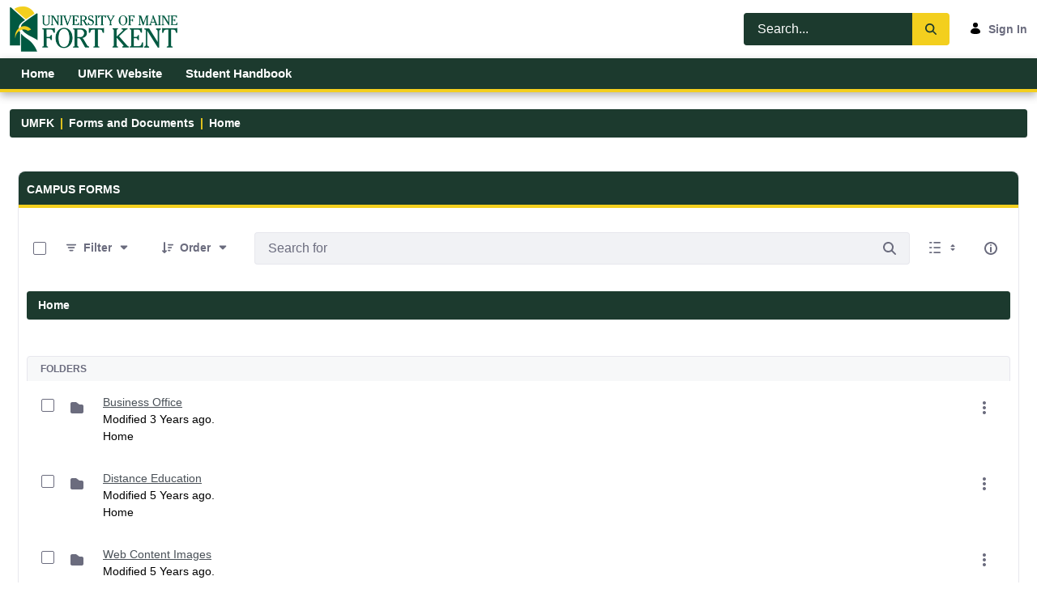

--- FILE ---
content_type: text/css;charset=UTF-8
request_url: https://mycampus.maine.edu/o/document-library-opener-onedrive-web/css/document_library.css?browserId=chrome&themeId=umfkv7_WAR_umfkv7theme&minifierType=css&languageId=en_US&t=1755055904000
body_size: 353
content:
/*1747646414000*/
.office-365-redirect-modal{font-size:.875rem;position:fixed !important;text-align:center}.office-365-redirect-modal .modal-header{display:none}

--- FILE ---
content_type: text/css;charset=UTF-8
request_url: https://mycampus.maine.edu/o/frontend-data-set-web/styles/main.css
body_size: 10432
content:
.fds-tooltip-summary{color:#2e5aac;cursor:help;margin-left:.25rem}.fds-tooltip-summary>*{pointer-events:none}.fds-modal .fds-modal-body.modal-body-iframe{position:relative}.fds-modal .fds-modal-body.modal-body-iframe .loader-container{align-items:center;background:#fff;bottom:0;display:flex;left:0;position:absolute;right:0;top:0}.fds-side-panel{background-color:#f1f2f5;bottom:0;box-shadow:0 0 0 rgba(39,40,51,.15);position:fixed;right:0;top:0;transform:translateX(100%);transition:transform ease 500ms,box-shadow ease 500ms,width ease 500ms;width:70%;will-change:transform,box-shadow,opacity,width;z-index:999}.fds-side-panel .fds-side-panel-header{align-items:center;background:#f7f7f7;border-bottom:1px solid #e7e7ed;display:flex;height:65px;justify-content:space-between;padding:0 1rem;position:sticky;top:0;z-index:10}.fds-side-panel .fds-side-panel-title{font-weight:600}.fds-side-panel iframe{height:100%;width:100%}.fds-side-panel .loader{align-items:center;bottom:0;display:flex;justify-content:center;left:0;position:absolute;right:0;top:0;z-index:10}.fds-side-panel.is-hidden:not(.is-moving){visibility:hidden}.fds-side-panel:not(.is-loading) .loader{opacity:0;pointer-events:none;transition:all ease 200ms}.fds-side-panel.is-loading iframe{display:none}.fds-side-panel.is-visible{box-shadow:-10px 20px 30px rgba(39,40,51,.15);transform:translateX(0);visibility:visible}.fds-side-panel.fds-side-panel-xs{width:25%}.fds-side-panel.fds-side-panel-sm{width:33%}.fds-side-panel.fds-side-panel-md{width:50%}.fds-side-panel.fds-side-panel-lg{width:66%}.fds-side-panel.fds-side-panel-xl{width:75%}.fds-side-panel.fds-side-panel-full{width:100%}.fds-side-panel .nav{border-bottom:1px solid #dddee7}.fds-side-panel .fds-side-menu{border-bottom-width:0;bottom:0;display:flex;flex-direction:column;justify-content:center;position:absolute;right:100%;top:0}.fds-side-panel .tab-content,.fds-side-panel .tab-pane{height:100%;position:relative;z-index:1}.fds-side-panel .fds-side-panel-close{opacity:1;transition:top ease-in-out .1s,right ease-in-out .1s,opacity ease-in .2s;z-index:1}.fds-side-panel .fds-side-panel-close.fds-side-panel-close-menu{opacity:1;position:absolute;right:16px;top:4px}.fds-side-panel .fds-side-panel-close.fds-side-panel-close-simple{opacity:1;position:absolute;right:20px;top:29px}.fds-side-panel-nav-cover{background:#fff;left:0;opacity:0;position:fixed;right:0;transform:translateX(100%);transition:opacity .2s ease-in,transform .4s ease-in,left .4s ease-in;z-index:988}body.open .fds-side-panel-nav-cover{left:320px}.fds-side-panel-nav-cover.is-visible{opacity:1;transform:translateY(0%)}.fds-side-panel-nav-cover .nav-link{padding-bottom:.625rem;padding-top:.625rem}.list-sheet .sheet-header{border-bottom:1px solid #f1f2f5}.no-header.list-sheet.sheet{border:initial;padding:initial}.fds .comment-renderer{cursor:pointer}.fds .comment-renderer svg{pointer-events:none}.fds .quantity-selector .simple.input-group{flex-wrap:nowrap}.fds .quantity-selector .simple input{min-width:75px}.fds .data-set .table-style-default{border-radius:0;border-width:0 0 1px}.fds .data-set .default-renderer__text-truncate{max-width:400px}.fds .data-set.data-set-fluid .data-set-pagination-wrapper{margin:1rem 0 0}.fds .data-set.data-set-inline .data-set-pagination-wrapper{padding-top:.5rem}.fds .data-set.data-set-pagination-wrapper{margin:1rem 1rem 0}.fds .data-set.data-set-stacked .data-set-content-wrapper{margin-bottom:1rem}.fds .data-set.data-set-stacked .data-set-pagination-wrapper{margin:1rem 0 0}.fds .data-set.data-set-stacked .management-bar-wrapper{border:1px solid #e7e7ed;margin-bottom:1rem}.fds .data-set .selectable{cursor:pointer}.fds .management-bar-wrapper{border-bottom:1px solid #e7e7ed}.fds .management-bar-wrapper>.management-bar+.management-bar{border-top:1px solid #eee}.fds .management-bar-wrapper .btn.btn-filter-navigation{height:14px;line-height:1;margin-right:12px;padding:0;position:relative;top:-1px;width:14px}.fds .management-bar-wrapper .custom-views-selection{border-color:#e7e7ed;border-radius:.25rem 0 0 .25rem;border-style:solid;border-width:1px 0 1px 1px}.fds .management-bar-wrapper .custom-views-selection .view-updated-mark{font-size:6px;margin-left:4px}.fds .management-bar-wrapper .custom-views-actions{border:1px solid #e7e7ed;border-radius:0 .25rem .25rem 0}.fds .management-bar-wrapper .data-set-filter .simple-toggle-switch .toggle-switch-bar{height:24px;line-height:24px}.fds .management-bar-wrapper .data-set-filter .simple-toggle-switch .toggle-switch-handle{min-width:40px}.fds .management-bar-wrapper .data-set-filter .simple-toggle-switch .toggle-switch-check{height:24px;width:40px}.fds .management-bar-wrapper .data-set-filter .simple-toggle-switch .toggle-switch-check:empty~.toggle-switch-bar::after{bottom:3px;height:18px;left:3px;top:3px;width:18px}.fds .management-bar-wrapper .data-set-filter .simple-toggle-switch .toggle-switch-check:empty~.toggle-switch-bar::before{width:40px}.fds .management-bar-wrapper .data-set-filter .simple-toggle-switch .toggle-switch-check:empty~.toggle-switch-bar .toggle-switch-handle:after{margin-left:40px}.fds .management-bar-wrapper .data-set-filter .simple-toggle-switch .toggle-switch-check:checked~.toggle-switch-bar::after{left:18px}.fds .management-bar-wrapper .dropdown-toggle{padding:.525rem}.fds .management-bar-wrapper .filter-body .inline-scroller{max-height:200px}.fds .management-bar-wrapper .filter-body .form-control{padding-left:.5rem;padding-right:.5rem}.fds .management-bar-wrapper .filter-body .custom-control-label{display:flex}.fds .management-bar-wrapper .filter-body .custom-control-label::before{flex-shrink:0}.fds .management-bar-wrapper .filter-resume{cursor:pointer}.fds .management-bar-wrapper .filter-resume.active{border-color:#0b5fff}.fds .management-bar-wrapper .filter-resume.disabled{cursor:not-allowed;opacity:.5}.fds .management-bar-wrapper .filter-resume .filter-resume-content{display:flex}.fds .dnd-thead{display:table-header-group}.fds .dnd-tbody{display:table-row-group}.fds .dnd-tbody .dnd-tr:hover,.fds .dnd-tbody .dnd-tr.selected{background-color:#f0f5ff}.fds .dnd-tbody .dnd-tr:nth-child(odd):not(:hover):not(.selected){background-color:#f7f8f9}.fds .dnd-td,.fds .dnd-th{border-color:#e7e7ed;border-style:solid;border-width:0 1px 1px 0;display:table-cell;overflow:hidden;padding:.5rem 1rem;vertical-align:middle;white-space:normal}.fds .dnd-td:last-child,.fds .dnd-th:last-child{border-right:none}.fds .dnd-td.item-actions,.fds .dnd-th.item-actions{min-height:58px}.fds .dnd-td.item-actions>*,.fds .dnd-th.item-actions>*{margin:auto}.fds .dnd-td.item-actions,.fds .dnd-td.item-selector,.fds .dnd-th.item-actions,.fds .dnd-th.item-selector{width:0}.fds .dnd-th{font-weight:600;position:relative}.fds .dnd-tr{display:table-row;min-width:100%;position:relative}.dnd-tbody .fds .dnd-tr:last-child{border-bottom:none}.fds .dnd-tr::before{background:#0b5fff;bottom:0;content:"";left:0;position:absolute;top:0;transform:scaleX(0);transition:transform .1s ease-in;width:3px}.fds .dnd-tr.active::before{transform:scaleX(1)}.fds .dnd-tr.nested+.fds .dnd-tr.dnd-tr:not(.nested){border-top:1px solid #e7e7ed}.fds .dnd-tr.nested{border-bottom:1px solid #fff;border-width:0;margin:0;overflow:hidden;position:relative}.fds .dnd-tr.nested.last{border-bottom:none;border-radius:0 0 10px 10px;margin-bottom:8px}.fds .dnd-tr.nested.last .dnd-td:first-child{border-bottom-left-radius:10px}.fds .dnd-tr.nested.last .dnd-td:last-child{border-bottom-right-radius:10px}.fds .dnd-tr.nested .dnd-td{background-color:#f0f5ff;border-color:#fff;overflow:hidden;padding-bottom:.5rem;padding-top:.5rem}.fds .dnd-tr.nested .sticker{transform:scale(0.8);transform-origin:left}.fds .dnd-table{background-color:#fff;border:1px solid #e7e7ed;border-radius:2px;color:#1c1c24;display:table;font-size:.875rem;overflow-x:auto;transition:opacity .1s ease-in;white-space:nowrap;width:100%}.fds .dnd-table.fixed{display:block;overflow:auto}.fds .dnd-table.fixed .dnd-td,.fds .dnd-table.fixed .dnd-th{align-items:center;display:flex;min-width:auto}.fds .dnd-table.fixed .dnd-tr{display:flex;width:fit-content}.fds .dnd-table.fixed .dnd-thead,.fds .dnd-table.fixed .dnd-tbody{display:block}.fds .dnd-table.is-dragging{cursor:col-resize;touch-action:none;user-select:none}.fds .dnd-table .content-renderer-image{width:1%}.fds .dnd-table .dnd-tbody{display:none}.fds .dnd-table.with-quick-actions .dnd-tr:hover:not(.nested):not(.selected) .item-actions,.fds .dnd-table.with-quick-actions .dnd-tr.menu-active:not(.nested):not(.selected) .item-actions{overflow:visible;position:relative}.fds .dnd-table.with-quick-actions .dnd-tr:hover:not(.nested):not(.selected) .quick-action-menu,.fds .dnd-table.with-quick-actions .dnd-tr.menu-active:not(.nested):not(.selected) .quick-action-menu{background-color:inherit;display:flex;right:48px}.fds .dnd-table.with-quick-actions .dnd-tr:hover:not(.nested):not(.selected) .dnd-td:nth-last-child(2),.fds .dnd-table.with-quick-actions .dnd-tr.menu-active:not(.nested):not(.selected) .dnd-td:nth-last-child(2){visibility:hidden}.fds .dnd-th-resizer{background:#2e5aac;cursor:col-resize;display:block;height:100%;opacity:0;position:absolute;right:0;top:0;transition:background-color .1s ease-in;width:4px;z-index:1}.fds .dnd-th-resizer:hover{opacity:1}.fds .dnd-th-resizer.is-active{background:#da1414;opacity:1}.fds .dnd-th-resizer.is-active.is-allowed{background:#0b5fff}.fds .fds-table.fixed tbody tr{display:table-row}.fds .fds-table tbody tr{display:none}.fds .table-style-fluid,.fds .table-style-stacked{border:1px solid #e7e7ed;border-radius:4px;overflow:hidden}.fds .table-style-fluid .table,.fds .table-style-stacked .table{margin-bottom:-1px}.fds .tooltip-table{color:#fff;font-weight:600;width:100%}.fds .tooltip-table td{border:none}.fds .tooltip-table td:first-child{color:#e6e6e6;text-align:left}.fds .tooltip-table td:last-child{text-align:right}.fds .tooltip-table tr.with-divider td{padding-top:.5rem;position:relative}.fds .tooltip-table tr.with-divider td::after{border-top:1px solid rgba(255,255,255,.1);content:"";left:0;position:absolute;right:0;top:.25rem}.fds .tooltip-table tr.highlighted td{font-size:1rem}.fds .tooltip-table tr.highlighted td:last-child{color:#f48989}.fds .sorting-icons-wrapper .sorting-icon:nth-child(2){left:-6px;position:relative}.fds .sorting-icons-wrapper .sorting-icon:not(.active){opacity:.5}/*# sourceMappingURL=main.css.map */


--- FILE ---
content_type: application/javascript
request_url: https://mycampus.maine.edu/o/frontend-js-dependencies-web/__liferay__/exports/cropperjs$dist$cropper.css.js
body_size: 388
content:

const link = document.createElement('link');
link.setAttribute('rel','stylesheet');
link.setAttribute('type','text/css');
link.setAttribute('href', Liferay.ThemeDisplay.getPathContext() + '/o/frontend-js-dependencies-web/__liferay__/css/cropperjs$dist$cropper.css');
if (Liferay.CSP) {
	link.setAttribute('nonce', Liferay.CSP.nonce);
}

document.querySelector('head').appendChild(link);


--- FILE ---
content_type: application/javascript
request_url: https://mycampus.maine.edu/o/item-selector-web/__liferay__/index.js
body_size: 2154
content:
var g=Object.defineProperty;var E=Object.getOwnPropertyDescriptor;var y=Object.getOwnPropertyNames;var v=Object.prototype.hasOwnProperty;var m=(n,t,o,a)=>{if(t&&typeof t=="object"||typeof t=="function")for(let l of y(t))!v.call(n,l)&&l!==o&&g(n,l,{get:()=>t[l],enumerable:!(a=E(t,l))||a.enumerable});return n},p=(n,t,o)=>(m(n,t,"default"),o&&m(o,t,"default"));var e={};p(e,x);import*as x from"../../frontend-js-web/__liferay__/index.js";function S({itemSelectorReturnType:n,itemSelectorSelectedEvent:t,namespace:o}){let a=r=>{document.querySelectorAll(".form-check-card.active").forEach(i=>{i.classList.remove("active")});let c=r.delegateTarget.closest(".form-check-card");c&&c.classList.add("active")},l=r=>{let c=r.delegateTarget.closest("li, tr, dd"),i=c instanceof HTMLElement&&c.dataset.value;(0,e.getOpener)().Liferay.fire(t,{data:{returnType:n,value:i||""}})},d=(0,e.delegate)(document.getElementById(`${o}entriesContainer`),"blur","tbody tr",r=>{r.target.classList.remove("table-focus")}),s=(0,e.delegate)(document.getElementById(`${o}entriesContainer`),"click",".entry",r=>{a(r),l(r)}),u=(0,e.delegate)(document.getElementById(`${o}entriesContainer`),"focus","tbody tr",r=>{r.target.classList.add("table-focus")}),f=(0,e.delegate)(document.getElementById(`${o}entriesContainer`),"keydown",".entry",r=>{r.code==="Enter"&&(a(r),l(r))});return{dispose(){d.dispose(),s.dispose(),u.dispose(),f.dispose()}}}function T({itemSelectorReturnType:n,itemSelectorSelectedEvent:t,namespace:o}){let a=Liferay.SearchContainer.get(`${o}entries`),l=a.on("rowToggled",()=>{let d=a.select.getAllSelectedElements().getDOMNodes();(0,e.getOpener)().Liferay.fire(t,{data:{returnType:n,value:d.map(s=>s.closest("li, tr, dd")).filter(s=>!!s).map(s=>s.dataset.value)}})});return{dispose(){l.detach()}}}var L=({multiple:n,params:t,url:o,...a})=>{(0,e.openSelectionModal)({multiple:n,url:(0,e.createPortletURL)(o,{multipleSelection:n||!1,p_p_id:"com_liferay_item_selector_web_portlet_ItemSelectorPortlet",...t}),...a})},M=L;export{S as ViewItemSelectorViewDescriptor,T as ViewItemSelectorViewDescriptorMultiple,M as openItemSelectorModal};
//# sourceMappingURL=index.js.map


--- FILE ---
content_type: application/javascript
request_url: https://mycampus.maine.edu/o/document-library-web/__liferay__/index.js
body_size: 50786
content:
var Ge=Object.defineProperty;var ht=Object.getOwnPropertyDescriptor;var Ct=Object.getOwnPropertyNames;var vt=Object.prototype.hasOwnProperty;var Q=(t,a)=>{for(var n in a)Ge(t,n,{get:a[n],enumerable:!0})},Be=(t,a,n,i)=>{if(a&&typeof a=="object"||typeof a=="function")for(let s of Ct(a))!vt.call(t,s)&&s!==n&&Ge(t,s,{get:()=>a[s],enumerable:!(i=ht(a,s))||i.enumerable});return t},f=(t,a,n)=>(Be(t,a,"default"),n&&Be(n,a,"default"));var o={};f(o,ga);import*as ga from"../../frontend-js-web/__liferay__/index.js";{/*removed: await import('@liferay/language...')*/};function qe({portletNamespace:t,...a}){return{...a,onActionButtonClick(n,{item:i}){i.data?.action==="deleteMetadataSets"&&(0,o.openConfirmModal)({message:'Are\x20you\x20sure\x20you\x20want\x20to\x20delete\x20this\x3f\x20It\x20will\x20be\x20deleted\x20immediately\x2e',onConfirm:s=>{if(s){let l=document.getElementById(`${t}fm`);l&&submitForm(l)}}})}}}{/*removed: await import('@liferay/language...')*/};var je={checkin({checkinURL:t},a){Liferay.componentReady(`${a}DocumentLibraryCheckinModal`).then(n=>{n.open((i,s)=>{let l=t;i&&(l=(0,o.addParams)(`${a}versionIncrease=${encodeURIComponent(i)}`,l)),s&&(l=(0,o.addParams)(`${a}changeLog=${encodeURIComponent(s)}`,l)),l=(0,o.addParams)(`${a}updateVersionDetails=true`,l),(0,o.navigate)(l)})})},compareTo({compareVersionURL:t,dialogTitle:a,jsNamespace:n,namespace:i,selectFileVersionURL:s}){(0,o.openSelectionModal)({id:`${n}compareFileVersions`,onSelect(l){let u=t;u=(0,o.addParams)(`${i}sourceFileVersionId=${l.sourceversion}`,u),u=(0,o.addParams)(`${i}targetFileVersionId=${l.targetversion}`,u),(0,o.navigate)(u)},selectEventName:`${i}selectFileVersionFm`,title:a,url:s})},delete({deleteURL:t}){(0,o.openConfirmModal)({message:'Are\x20you\x20sure\x20you\x20want\x20to\x20delete\x20this\x3f\x20It\x20will\x20be\x20deleted\x20immediately\x2e',onConfirm:a=>a&&submitForm(document.hrefFm,t)})},deleteVersion({deleteURL:t}){(0,o.openConfirmModal)({message:'Are\x20you\x20sure\x20you\x20want\x20to\x20delete\x20this\x3f\x20It\x20will\x20be\x20deleted\x20immediately\x2e',onConfirm:a=>{a&&submitForm(document.hrefFm,t)}})},editImage({fileEntryId:t,imageURL:a},n){window[`${n}editWithImageEditor`]({fileEntryId:t,imageURL:a})},editOfficeDocument({editURL:t},a){Liferay.componentReady(`${a}DocumentLibraryOpener`).then(n=>{n.edit({formSubmitURL:t})})},move({parameterName:t,parameterValue:a,selectFolderURL:n},i){window[`${i}move`](1,t,a,n)},permissions({permissionsURL:t}){(0,o.openModal)({title:'Permissions',url:t})},publish({publishURL:t}){(0,o.openConfirmModal)({message:'Are\x20you\x20sure\x20you\x20want\x20to\x20publish\x20the\x20selected\x20document\x3f',onConfirm:a=>{a&&(location.href=t)}})},subscribeFileEntry({subscribeFileEntryURL:t}){location.href=t},unsubscribeFileEntry({unsubscribeFileEntryURL:t}){location.href=t}};function ze({items:t,portletNamespace:a,...n}){return{...n,items:t.map(i=>i?.type==="group"?{...i,items:i.items?.map(s=>({...s,onClick(l){let u=s.data?.action;u&&(l.preventDefault(),je[u](s.data,a))}}))}:{...i,onClick(s){let l=i.data?.action;l&&(s.preventDefault(),je[l](i.data,a))}})}}{/*removed: await import('@liferay/language...')*/};var It=(t,a,n,i)=>`<div class="portlet-document-library">
		${'Files\x20and\x20folders\x20can\x20be\x20managed\x20directly\x20from\x20the\x20file\x20explorer\x20of\x20your\x20desktop\x20operating\x20system\x2e'}

		<a href="${a}" target="_blank">${t}</a>

		<br/><br/>

		<div class="form-group input-resource-wrapper">
			<label class="control-label" for="${n}webDavURL">
				${'WebDAV\x20URL'}
			</label>

			<input class="form-control lfr-input-resource" disabled id="${n}webDavURL" name="${n}webDavURL" type="text" value="${i}"/>
		</div>
	</div>`,wt={accessFromDesktop({learnMessage:t,learnURL:a,webDavURL:n},i){(0,o.openModal)({bodyHTML:It(t,a,i,n),onOpen(){let s=document.getElementById(`${i}webDavURL`);s&&s.focus()},title:'Access\x20from\x20Desktop'})},delete({deleteURL:t}){(0,o.openConfirmModal)({message:'Are\x20you\x20sure\x20you\x20want\x20to\x20delete\x20this\x3f\x20It\x20will\x20be\x20deleted\x20immediately\x2e',onConfirm:a=>a&&submitForm(document.hrefFm,t)})},permissions({permissionsURL:t}){(0,o.openModal)({title:'Permissions',url:t})},publish({publishURL:t}){(0,o.openConfirmModal)({message:'Are\x20you\x20sure\x20you\x20want\x20to\x20publish\x20the\x20selected\x20folder\x3f',onConfirm:a=>{a&&(location.href=t)}})},slideShow({viewSlideShowURL:t}){window.open(t,"slideShow","directories=no,location=no,menubar=no,resizable=yes,scrollbars=yes,status=no,toolbar=no").focus()}};function Ve({actions:t,items:a,portletNamespace:n,...i}){let s=l=>{let u={...l,onClick(m){let c=l.data?.action;c&&(m.preventDefault(),wt[c]?.(l.data,n))}};return Array.isArray(l.items)&&(u.items=l.items.map(s)),u};return{...i,actions:t?.map(s),items:a?.map(s)}}var ae={};Q(ae,{default:()=>te});f(ae,va);import*as va from"../../frontend-taglib-clay/__liferay__/exports/@clayui$alert.js";import St from"../../frontend-taglib-clay/__liferay__/exports/@clayui$alert.js";var te=St;var N={};Q(N,{default:()=>_});f(N,wa);import*as wa from"../../frontend-taglib-clay/__liferay__/exports/@clayui$button.js";import Tt from"../../frontend-taglib-clay/__liferay__/exports/@clayui$button.js";var _=Tt;var h={};Q(h,{default:()=>O});f(h,Ta);import*as Ta from"../../frontend-taglib-clay/__liferay__/exports/@clayui$form.js";import xt from"../../frontend-taglib-clay/__liferay__/exports/@clayui$form.js";var O=xt;var r={};Q(r,{default:()=>e});f(r,$a);import*as $a from"../../frontend-js-react-web/__liferay__/exports/react.js";import $t from"../../frontend-js-react-web/__liferay__/exports/react.js";var e=$t;{/*removed: await import('@liferay/language...')*/};var _t='<span>{0}</span><ul class="mb-0 mt-2 pl-3">{1}</ul>',Et=({copyActionURL:t,dlObjectIds:a,dlObjectName:n,portletNamespace:i,redirect:s,selectionModalURL:l,size:u,sourceRepositoryId:m})=>{let[c,L]=(0,r.useState)(!0),[p,x]=(0,r.useState)(""),[T,S]=(0,r.useState)(-1),[v,$]=(0,r.useState)(-1),[A,C]=(0,r.useState)(""),[k,J]=(0,r.useState)("");(0,r.useEffect)(()=>{J(v===-1||m===void 0||m===v?p:`(${A}) ${p}`)},[A,v,p,m]);let Z=U=>{U.preventDefault(),(0,o.openSelectionModal)({onSelect(B){B&&(x(B.resourcename),S(B.resourceid),$(B.repositoryid),C(B.repositoryname),L(!1))},selectEventName:`${i}folderSelected`,title:'Select',url:l})},se=(U,B)=>{let H=U.map(j=>`<li>${j}</li>`).join("");return(0,o.sub)(_t,[B>1?(0,o.sub)('\x7b0\x7d\x20items\x20could\x20not\x20be\x20copied\x2e',B):(0,o.sub)('\x7b0\x7d\x20item\x20could\x20not\x20be\x20copied\x2e',B),H])},X=U=>{(0,o.openToast)({autoClose:!1,message:U,title:'Error',type:"danger"})};return e.createElement(O,{onSubmit:U=>{U.preventDefault();let B=(0,o.objectToFormData)({[`${i}dlObjectIds`]:a,[`${i}size`]:u,[`${i}sourceRepositoryId`]:m,[`${i}destinationParentFolderId`]:T,[`${i}destinationRepositoryId`]:v});(0,o.fetch)(t,{body:B,method:"POST"}).then(H=>H.json()).then(({errorMessages:H,failedItems:j,successItems:ee})=>{ee&&(0,o.openToast)({message:(0,o.sub)(ee>1?'\x7b0\x7d\x20items\x20were\x20copied\x20successfully\x2e':'\x7b0\x7d\x20item\x20was\x20copied\x20successfully\x2e',ee)}),j>10?X((0,o.sub)('\x7b0\x7d\x20items\x20could\x20not\x20be\x20copied\x2e',j)):H?X(se(H,j)):(0,o.navigate)(s)}).catch(H=>{X(H.message)})}},e.createElement(te,{className:"c-mb-4",displayType:"warning",title:'Alert'},'The\x20copying\x20process\x20may\x20take\x20some\x20time\x2e\x20Only\x20categories\x2c\x20tags\x2c\x20ratings\x2c\x20and\x20document\x20types\x20in\x20the\x20global\x20scope\x20or\x20asset\x20libraries\x20connected\x20to\x20both\x20sites\x20will\x20be\x20copied\x2e\x20Document\x20type\x20fields\x20will\x20be\x20displayed\x20empty\x2e'),e.createElement(O.Group,null,e.createElement("label",{htmlFor:`${i}copyFromInput`},'Copy\x20From'),e.createElement(h.ClayInput,{className:"c-mb-3",disabled:!0,id:`${i}copyFromInput`,placeholder:n,readOnly:!0,type:"text"}),e.createElement("label",{htmlFor:`${i}copyToInput`},'Copy\x20To'),e.createElement(h.ClayInput.Group,null,e.createElement(h.ClayInput.GroupItem,null,e.createElement(h.ClayInput,{disabled:!0,id:`${i}copyToInput`,placeholder:k,type:"text"})),e.createElement(h.ClayInput.GroupItem,{shrink:!0},e.createElement(_,{displayType:"secondary",onClick:Z},'Select')))),e.createElement(_.Group,{spaced:!0},e.createElement(_,{disabled:c,displayType:"primary",type:"submit"},'Copy'),e.createElement(_,{displayType:"secondary",onClick:()=>(0,o.navigate)(s)},'Cancel')))},Ft=Et;{/*removed: await import('@liferay/language...')*/};var Te=10,ye={cancel:'Cancel',continue:'Continue',deselected:'Deselected',maximum_files_message:(0,o.sub)('Maximum\x20of\x20\x7b0\x7d\x20Files\x20per\x20Envelope',Te)},Dt=t=>`${(0,o.sub)('These\x20file\x20extensions\x20are\x20not\x20supported\x20by\x20DocuSign\x20and\x20have\x20been\x20\x7b0\x7d\x2e',Le(ye.deselected))}

	<p class="mt-2">${(0,o.sub)('Please\x20\x7b0\x7d\x20or\x20\x7b1\x7d\x20to\x20choose\x20new\x20documents\x2e',Le(ye.continue),Le(ye.cancel))}</p>
	
	<ul>
		${t.map(({fileName:a})=>`<li class="font-weight-bold">${a}</li>`).join(" ")}
	</ul>`,kt=t=>`<div class="alert alert-warning">
		${(0,o.sub)('You\x20have\x20exceeded\x20the\x20maximum\x20amount\x20of\x20\x7b0\x7d\x20files\x20allowed\x20per\x20envelope\x2e',Te)}

		${t?`<div class="mt-2">${(0,o.sub)('Please\x20\x7b0\x7d\x20or\x20\x7b1\x7d\x20to\x20remove\x20files\x20in\x20your\x20envelope\x2e',Le(ye.continue),Le(ye.cancel))}</div>`:""}
	</div>`,Mt=(t,a)=>{let n="";return t&&(n+=kt(!a.length)),a.length&&(n+=Dt(a)),n},Ue=(t,a)=>(0,o.navigate)((0,o.createPortletURL)(themeDisplay.getLayoutRelativeControlPanelURL(),{backURL:window.location.href,fileEntryId:a,mvcRenderCommandName:"/digital_signature/collect_digital_signature",p_p_id:t}).toString()),Le=t=>`<strong>${t.toLowerCase()}</strong>`,Ot=({crossedFileCountLimit:t,digitalSignaturePortlet:a,invalidFileExtensions:n,validFileExtensionEntryIds:i})=>(0,o.openModal)({bodyHTML:Mt(t,n),buttons:[{displayType:"secondary",label:'Cancel',type:"cancel"},{label:'Continue',onClick:()=>Ue(a,i),type:"button"}],status:"warning",title:n.length?'File\x20Extensions\x20Not\x20Supported':(0,o.sub)('Maximum\x20of\x20\x7b0\x7d\x20Files\x20per\x20Envelope',Te)});async function He(t,a){let i=await(await(0,o.fetch)((0,o.createResourceURL)(themeDisplay.getLayoutRelativeControlPanelURL(),{p_p_id:a,p_p_resource_id:"/digital_signature/get_invalid_file_extensions"}),{body:(0,o.objectToFormData)({[`_${a}_fileEntryIds`]:t}),method:"POST"})).json(),s=i.map(({fileEntryId:m})=>m),l=t.filter(m=>!s.includes(Number(m))),u=l.length>Te;if(i.length||u)return Ot({crossedFileCountLimit:u,digitalSignaturePortlet:a,invalidFileExtensions:i,validFileExtensionEntryIds:l});Ue(a,t.length>1?t.join(","):t[0])}{/*removed: await import('@liferay/language...')*/};function We({additionalProps:{addFileEntryURL:t,bulkCopyURL:a,bulkPermissionsConfiguration:{defaultModelClassName:n,permissionsURLs:i},collectDigitalSignaturePortlet:s,downloadEntryURL:l,editEntryURL:u,folderConfiguration:m,openViewMoreFileEntryTypesURL:c,redirect:L,selectAssetCategoriesURL:p,selectAssetTagsURL:x,selectExtensionURL:T,selectFileEntryTypeURL:S,selectFolderURL:v,trashEnabled:$,viewFileEntryTypeURL:A},portletNamespace:C,...k}){let J=()=>Liferay.SearchContainer.get(k.searchContainerId).select.getAllSelectedElements(),Z=(y,g)=>{if(!y)return;let b=document.getElementById(`${C}fm2`);if(!b)return;b.setAttribute("method","post");let F=b.querySelector(`#${C}javax-portlet-action`);F&&F.setAttribute("value",y);let w=b.querySelector(`#${C}cmd`);w&&w.setAttribute("value",y),submitForm(b,g,!1)},se=()=>{Liferay.componentReady(`${C}DocumentLibraryCheckinModal`).then(y=>{y.open((g,b)=>{let F=document.getElementById(`${C}fm2`);if(!F)return;let w=F.querySelector(`#${C}changeLog`);w&&w.setAttribute("value",b);let I=F.querySelector(`#${C}versionIncrease`);I&&I.setAttribute("value",g),Z("checkin",u)})})},X=()=>{let y=J().get("value"),g=(0,o.addParams)(`${C}dlObjectIds=${y.join(",")}`,a);(0,o.navigate)(g)},R=()=>{$?Z("move_to_trash",u):(0,o.openConfirmModal)({message:'Are\x20you\x20sure\x20you\x20want\x20to\x20delete\x20the\x20selected\x20entries\x3f\x20They\x20will\x20be\x20deleted\x20immediately\x2e',onConfirm:y=>{y&&Z("delete",u)}})},U=()=>{let y=Liferay.SearchContainer.get(k.searchContainerId);Liferay.componentReady(`${C}EditCategoriesComponent`).then(g=>{let b=y.select?.get("bulkSelection"),F=y.select.getAllSelectedElements().get("value");g.open(F,b,m.defaultParentFolderId)})},B=()=>{let y=Liferay.SearchContainer.get(k.searchContainerId);Liferay.componentReady(`${C}EditTagsComponent`).then(g=>{let b=y.select?.get("bulkSelection"),F=y.select.getAllSelectedElements().get("value");g.open(F,b,m.defaultParentFolderId)})},H=y=>{(0,o.openCategorySelectionModal)({portletNamespace:C,redirectURL:p,selectCategoryURL:y})},j=()=>{(0,o.openSelectionModal)({onSelect(y){if(y){let g=new URL(A),b=`_${g.searchParams.get("p_p_id")}_resetCur`;g.searchParams.set(b,"true");let F=(0,o.addParams)(`${C}fileEntryTypeId=${y.value}`,g.href);(0,o.navigate)(F)}},selectEventName:`${C}selectFileEntryType`,title:'Filter\x20by\x20Type',url:S})},ee=y=>{(0,o.openSelectionModal)({buttonAddLabel:'Apply',height:"70vh",multiple:!0,onSelect(g){if(g){let b=g.reduce((I,M)=>(0,o.addParams)(`${C}extension=${M}`,I),T),F=new URL(b),w=`_${F.searchParams.get("p_p_id")}_resetCur`;F.searchParams.set(w,"true"),(0,o.navigate)(F.href)}},selectEventName:`${C}selectedFileExtension`,size:"md",title:'Filter\x20by\x20Extension',url:y})},fe=y=>{(0,o.openTagSelectionModal)({portletNamespace:C,redirectURL:x,selectTagURL:y})},pe=()=>{let y=Liferay.SearchContainer.get(k.searchContainerId),g=0;y.select&&(g=y.select.getAllSelectedElements().filter(":enabled").size());let b=g===1?'Select\x20Destination\x20Folder\x20for\x20\x7b0\x7d\x20Item':'Select\x20Destination\x20Folder\x20for\x20\x7b0\x7d\x20Items';(0,o.openSelectionModal)({height:"480px",id:`${C}selectFolder`,onSelect(F){let w=F.resourceid,I=document.getElementById(`${C}fm2`);if(!I)return;I.setAttribute("action",u),I.setAttribute("enctype","multipart/form-data"),I.setAttribute("method","post");let M=I.querySelector(`#${C}cmd`);M&&M.setAttribute("value","move");let P=I.querySelector(`#${C}newFolderId`);P&&P.setAttribute("value",w),submitForm(I,u,!1)},selectEventName:`${C}folderSelected`,size:"lg",title:(0,o.sub)(b,[g]),url:v})},G=(y,g)=>{g?(0,o.openSelectionModal)({height:"70vh",onSelect:({selectedItems:b})=>{b&&((0,o.openToast)({message:(0,o.sub)('\x7b0\x7d\x20files\x20were\x20successfully\x20added\x2e',[`<strong>${b.length}</strong>`]),title:'Success',type:"success"}),(0,o.navigate)(L))},selectEventName:`${C}selectAIImages`,size:"lg",title:'Create\x20AI\x20Image',url:(0,o.createPortletURL)(y,{selectEventName:`${C}selectAIImages`}).toString()}):Liferay.componentReady(`${C}ConfigueAIModal`).then(b=>{b.open()})},Y=()=>{let y=new Map;if(J().each(I=>{let M=I.getData("modelclassname")??n;y.set(M,[...y.get(M)??[],I.get("value")])}),y.size>1){(0,o.openToast)({message:'It\x20is\x20not\x20possible\x20to\x20simultaneously\x20change\x20the\x20permissions\x20of\x20different\x20asset\x20types\x2e',title:'Error',type:"danger"});return}let[g,b]=y.entries()?.next().value,F=i[g],w=new URL(F);(0,o.openSelectionModal)({title:'Permissions',url:(0,o.addParams)({[`_${w.searchParams.get("p_p_id")}_resourcePrimKey`]:b.join(",")},F)})};return{...k,onActionButtonClick(y,{item:g}){let b=g?.data?.action;b==="checkin"?se():b==="checkout"?Z("checkout",u):b==="collectDigitalSignature"?He(J().get("value"),s):b==="copy"?X():b==="deleteEntries"?R():b==="download"?Z("download",l):b==="editCategories"?U():b==="editTags"?B():b==="move"?pe():b==="permissions"&&Y()},onCreationMenuItemClick:(y,{item:g})=>{g?.data?.action==="openAICreateImage"&&G(g?.data?.aiCreatorURL,g?.data?.isAICreatorOpenAIAPIKey)},onFilterDropdownItemClick(y,{item:g}){g?.data?.action==="openCategoriesSelector"?H(g?.data?.categoriesFilterURL):g?.data?.action==="openDocumentTypesSelector"?j():g?.data?.action==="openExtensionSelector"?ee(g?.data?.extensionsFilterURL):g?.data?.action==="openTagsSelector"&&fe(g?.data?.tagsFilterURL)},onShowMoreButtonClick(){(0,o.openSelectionModal)({onSelect(y){if(y){let g=(0,o.addParams)(`${C}fileEntryTypeId=${y.fileentrytypeid}`,t);(0,o.navigate)(g)}},selectEventName:`${C}selectFileEntryType`,title:'More',url:c})}}}{/*removed: await import('@liferay/language...')*/};var At=window&&window.File&&window.FormData&&window.XMLHttpRequest;function Je({editEntryUrl:t,namespace:a,searchContainerId:n,...i}){let s,l=document[`${a}fm2`],u=document.getElementById(`${a}entriesContainer`),m;Liferay.componentReady(`${a}${n}`).then(v=>{s=v,s.registerAction("move-to-folder",x),s.registerAction("move-to-trash",T),s.on("rowToggled",c)}),i.uploadable&&At&&themeDisplay.isSignedIn()&&u&&(i.appViewEntryTemplates=document.getElementById(`${a}appViewEntryTemplates`),document.addEventListener("dragenter",S,{once:!0}));function c(){let v=s.select&&s.select.get("bulkSelection");l.elements[`${a}selectAll`].value=v}function L(v){l.action=t,l.method="POST",l.enctype="multipart/form-data",l.elements[`${a}cmd`].value="move",l.elements[`${a}newFolderId`].value=v,submitForm(l,t,!1)}function p(v,$,A){let C=document.createElement("div");C.appendChild((0,o.buildFragment)(`<form action="${t}" class="hide" method="POST">
					<input name="${a}cmd" value="move"/>
					<input name="${a}newFolderId" value="${v}"/>
					<input name="${a}${$}" value="${A}"/>
				</form>`));let k=C.firstElementChild;l.append(k),submitForm(k,t,!1)}function x(v){let $=v.targetItem,A=v.selectedItems,C=$.attr("data-folder-id");C&&(!s.select||A.indexOf($.one("input[type=checkbox]")))&&L(C)}function T(){let v="move_to_trash";l.elements[`${a}javax-portlet-action`]?l.elements[`${a}javax-portlet-action`].value=v:l.elements[`${a}cmd`].value=v,submitForm(l,t,!1)}function S(){AUI().use("document-library-upload-component",()=>{m=new Liferay.DocumentLibraryUploadComponent({appViewEntryTemplates:i.appViewEntryTemplates,columnNames:i.columnNames,displayStyle:i.displayStyle,documentLibraryNamespace:a,entriesContainer:u,folderId:i.defaultParentFolderId,maxFileSize:i.maxFileSize,redirect:encodeURIComponent(i.redirect),scopeGroupId:i.scopeGroupId,uploadURL:i.uploadURL,viewFileEntryURL:i.viewFileEntryURL})})}return window[`${a}move`]=function(v,$,A,C){let k=v===1?'Select\x20Destination\x20Folder\x20for\x20\x7b0\x7d\x20Item':'Select\x20Destination\x20Folder\x20for\x20\x7b0\x7d\x20Items';(0,o.openSelectionModal)({height:"480px",id:a,onSelect:J=>{$&&A?p(J.resourceid,$,A):L(J.resourceid)},selectEventName:`${a}selectFolder`,size:"lg",title:(0,o.sub)(k,[v]),url:C})},{dispose(){document.removeEventListener("dragenter",S),m?.destroy()}}}var oe={};Q(oe,{default:()=>W});f(oe,za);import*as za from"../../frontend-taglib-clay/__liferay__/exports/@clayui$icon.js";import Pt from"../../frontend-taglib-clay/__liferay__/exports/@clayui$icon.js";var W=Pt;var le={};Q(le,{default:()=>be});f(le,Ua);import*as Ua from"../../frontend-js-react-web/__liferay__/exports/classnames.js";import Nt from"../../frontend-js-react-web/__liferay__/exports/classnames.js";var be=Nt;var q={};Q(q,{default:()=>d});f(q,Wa);import*as Wa from"../../frontend-js-react-web/__liferay__/exports/prop-types.js";import Bt from"../../frontend-js-react-web/__liferay__/exports/prop-types.js";var d=Bt;{/*removed: await import('@liferay/language...')*/};var Ye=({maxFileSize:t,maxMimeTypeSize:a,namespace:n,validExtensions:i})=>{let[s,l]=(0,r.useState)(Number(t)),u=`${n}file`,[m,c]=(0,r.useState)(""),[L,p]=(0,r.useState)(""),[x,T]=(0,r.useState)(!1),S=(0,r.useRef)();(0,r.useEffect)(()=>{p(m?m.replace(/^.*[\\]/,""):"")},[m]);let v=({target:$})=>{let A=$.files[0]?.type,C=Number(a[A]),k=Number(t);C&&k>C&&(k=C),l(k),$.files[0]?.size>k?(T(!0),c("")):(T(!1),c($.value),window[`${n}updateFileNameAndTitle`]())};return e.createElement(O.Group,{className:be({"has-error":x})},e.createElement(_,{"data-qa-id":"selectFileButton",displayType:"secondary",onClick:()=>S.current?.click(),title:'Select\x20File'},'Select\x20File'),L&&e.createElement(e.Fragment,null,e.createElement("small",{className:"inline-item inline-item-after","data-qa-id":"uploadedFileName"},e.createElement("strong",null,L)),e.createElement(N.ClayButtonWithIcon,{borderless:!0,displayType:"secondary",monospaced:!0,onClick:()=>c(""),symbol:"times-circle-full"})),e.createElement(h.ClayInput,{accept:i,className:"d-none",id:u,name:u,onChange:v,ref:S,type:"file",value:m}),x&&e.createElement(O.FeedbackGroup,null,e.createElement(O.FeedbackItem,null,e.createElement(W,{className:"mr-1",symbol:"exclamation-full"}),(0,o.sub)('Please\x20enter\x20a\x20file\x20with\x20a\x20valid\x20file\x20size\x20no\x20larger\x20than\x20\x7b0\x7d\x2e',(0,o.formatStorage)(s,{addSpaceBeforeSuffix:!0})))))};Ye.propTypes={maxFileSize:d.oneOfType([d.number,d.string]).isRequired,maxMimeTypeSize:d.objectOf(d.oneOfType([d.number,d.string])).isRequired,namespace:d.string.isRequired,validExtensions:d.string.isRequired};var Gt=Ye;{/*removed: await import('@liferay/language...')*/};var qt=()=>e.createElement(e.Fragment,null,e.createElement("span",{className:"inline-item-after reference-mark text-warning"},e.createElement(W,{symbol:"asterisk"})),e.createElement("span",{className:"hide-accessible sr-only"},'Required')),Ke=({message:t,warning:a})=>e.createElement(O.FeedbackGroup,null,e.createElement(O.FeedbackItem,null,a&&e.createElement(W,{className:"mr-1",symbol:"warning-full"}),t)),Xe=({initialValue:t,portletNamespace:a,required:n})=>{let i=a+"fileName",[s,l]=(0,r.useState)(t),u=t!==s,m=n?u&&s:u,c=n&&!s;return e.createElement(O.Group,{className:be({"has-error":c,"has-warning":m})},e.createElement("label",{htmlFor:i},'File\x20Name',n&&e.createElement(qt,null)),e.createElement(h.ClayInput,{className:"form-control",id:i,name:i,onChange:({target:{value:L}})=>l(L),required:n,type:"text",value:s}),c&&e.createElement(Ke,{message:'This\x20field\x20is\x20required\x2e'}),m&&e.createElement(Ke,{message:'Warning\x3a\x20Changing\x20the\x20filename\x20will\x20affect\x20existing\x20links\x20to\x20this\x20document\x2e',warning:!0}))};Xe.propTypes={initialValue:d.string,portletNamespace:d.string,required:d.bool};var jt=Xe;var de={};Q(de,{default:()=>$e});f(de,lo);import*as lo from"../../frontend-js-dependencies-web/__liferay__/exports/clipboard.js";import zt from"../../frontend-js-dependencies-web/__liferay__/exports/clipboard.js";var $e=zt;{/*removed: await import('@liferay/language...')*/};var _e=class extends o.PortletBase{attached(){this._clipboard=new $e(".dm-infopanel-copy-clipboard"),this._clipboard.on("success",this._handleClipboardSuccess.bind(this))}disposeInternal(){super.disposeInternal(),this._clipboard.destroy()}_handleClipboardSuccess(){(0,o.openToast)({message:'Copied\x20link\x20to\x20the\x20clipboard\x2e'})}},Vt=_e;var me={};Q(me,{default:()=>he});f(me,fo);import*as fo from"../../frontend-taglib-clay/__liferay__/exports/@clayui$drop-down.js";import Ut from"../../frontend-taglib-clay/__liferay__/exports/@clayui$drop-down.js";var he=Ut;{/*removed: await import('@liferay/language...')*/};function Qe(t){let a=t.replaceAll("_","-");return{icon:a.toLowerCase(),text:a}}function Ze({languageIds:t,onChange:a,selectedLanguageId:n}){let[i,s]=(0,r.useState)(!1),l=Qe(n);return e.createElement(he,{active:i,onActiveChange:s,trigger:e.createElement(_,{displayType:"secondary",monospaced:!0},e.createElement("span",{className:"inline-item"},e.createElement(W,{symbol:l.icon})),e.createElement("span",{className:"btn-section"},l.text))},e.createElement(he.ItemList,null,t.map(u=>{let{icon:m,text:c}=Qe(u);return e.createElement(he.Item,{active:u===n,key:u,onClick:()=>{a(u),s(!1)}},e.createElement("span",{className:"inline-item inline-item-before"},e.createElement(W,{symbol:m})),c)})))}Ze.propTypes={languageIds:d.arrayOf(d.string).isRequired,onChange:d.func.isRequired,selectedLanguageId:d.string.isRequired};function Re({ddmStructureIds:t,portletNamespace:a,selectedLanguageId:n,translatedLanguageIds:i,...s}){let[l,u]=(0,r.useState)(n),[m,c]=(0,r.useState)([...new Set([...i,n])]),L=p=>{u(p),m.includes(p)||c([...m,p])};return(0,r.useEffect)(()=>{t.forEach(p=>{Liferay.componentReady(`${a}dataEngineLayoutRenderer${p}`).then(x=>{let{reactComponentRef:{current:T}}=x;T&&T.updateEditingLanguageId({editingLanguageId:l})})})},[a,l,t]),e.createElement(e.Fragment,null,e.createElement("input",{name:`${a}availableLocales`,type:"hidden",value:m.join(",")}),e.createElement(Ze,{...s,onChange:L,selectedLanguageId:l}))}Re.propTypes={ddmStructureIds:d.arrayOf(d.string).isRequired,portletNamespace:d.string.isRequired,selectedLanguageId:d.string.isRequired,translatedLanguageIds:d.arrayOf(d.string).isRequired};var Ht=Re;{/*removed: await import('@liferay/language...')*/};var Ee=class{constructor({contentTitle:a,defaultLanguageId:n,namespace:i}){this.contentTitle=a,this.defaultLanguageId=n,this.namespace=i,this.attachLocaleChangedEventListener()}attachLocaleChangedEventListener(){this._defaultLocaleChangedHandler=Liferay.after("inputLocalized:defaultLocaleChanged",this._onDefaultLocaleChange.bind(this)),this._localeChangedHandler=Liferay.after("inputLocalized:localeChanged",this._onLocaleChange.bind(this))}detachLocaleChangedEventListener(){this._defaultLocaleChangedHandler.detach(),this._localeChangedHandler.detach()}_onDefaultLocaleChange(a){a.item&&(this.defaultLanguageId=a.item.getAttribute("data-value"))}_onLocaleChange(a){let n=a.item.getAttribute("data-value");this._selectedLanguageId=n,n&&(this._updateLocalizableInput(this.contentTitle,this.defaultLanguageId,n),this._updateLanguageIdInput(n))}_updateLanguageIdInput(a){let n=document.getElementById(this.namespace+"languageId");n.value=a}_updateLocalizableInput(a,n,i){let s=Liferay.component(this.namespace+a);if(s&&s.getValue(i)===""){let u=s.getValue(n),m=o.AOP.before(()=>o.AOP.prevent(),s,"updateInputLanguage");s.selectFlag(i),s.updateInput(u),setTimeout(()=>{m.detach()},400)}}};var Wt=Ee;var D={};Q(D,{default:()=>E});f(D,So);import*as So from"../../frontend-taglib-clay/__liferay__/exports/@clayui$modal.js";import Jt from"../../frontend-taglib-clay/__liferay__/exports/@clayui$modal.js";var E=Jt;{/*removed: await import('@liferay/language...')*/};function et({portletNamespace:t}){let[a,n]=(0,r.useState)(),i=()=>{n(!1)},{observer:s,onClose:l}=(0,D.useModal)({onClose:i});return(0,r.useEffect)(()=>{let u=`${t}ConfigueAIModal`;return Liferay.component(u)||Liferay.component(u,{open:()=>{n(!0)}},{destroyOnNavigate:!0}),()=>{Liferay.destroyComponent(u)}},[t]),e.createElement(e.Fragment,null,a&&e.createElement(E,{observer:s,status:"info"},e.createElement(E.Header,null,'Configure\x20OpenAI'),e.createElement(E.Body,null,e.createElement("p",{className:"text-secondary"},'Authentication\x20is\x20needed\x20to\x20use\x20this\x20feature\x2e\x20Contact\x20your\x20administrator\x20to\x20add\x20an\x20API\x20key\x20in\x20instance\x20or\x20site\x20settings\x2e')),e.createElement(E.Footer,{last:e.createElement(_,{displayType:"primary",onClick:l},'OK')})))}var ne={};Q(ne,{default:()=>re});f(ne,Fo);import*as Fo from"../../frontend-taglib-clay/__liferay__/exports/@clayui$loading-indicator.js";import Yt from"../../frontend-taglib-clay/__liferay__/exports/@clayui$loading-indicator.js";var re=Yt;var z={};f(z,Do);import*as Do from"../../frontend-js-react-web/__liferay__/index.js";{/*removed: await import('@liferay/language...')*/};var V={IDLE:{running:!1,show:!1},LONG_POLLING:{running:!0,show:!0},NOTIFY:{running:!1,show:!1},SHORT_POLLING:{running:!0,show:!1}},tt={ERROR:{message:'An\x20unexpected\x20error\x20occurred\x2e',type:"danger"},SUCCESS:{message:'Changes\x20Saved'}};function Fe(t,a){switch(a.type){case"check":if(t.current===V.LONG_POLLING)return{...t,timestamp:Date.now()};break;case"error":return{...t,current:V.NOTIFY,toast:tt.ERROR};case"initialDelayCompleted":if(t.current===V.SHORT_POLLING)return{...t,current:V.LONG_POLLING,timestamp:Date.now()};break;case"notificationCompleted":if(t.current===V.NOTIFY)return{...t,current:V.IDLE};break;case"start":if(t.current===V.IDLE)return{...t,current:V.SHORT_POLLING};break;case"success":return{...t,current:V.NOTIFY,toast:tt.SUCCESS};default:return t}return t}{/*removed: await import('@liferay/language...')*/};function at({bulkComponentId:t,bulkInProgress:a,bulkStatusUrl:n="/bulk/v1.0/status",intervalSpeed:i=1e3,pathModule:s,waitingTime:l=1e3}){let u=(0,z.useTimeout)(),[m,c]=(0,r.useReducer)(Fe,a?{current:V.LONG_POLLING}:{current:V.IDLE}),L=(0,r.useCallback)(()=>u(()=>{(0,o.fetch)(`${Liferay.ThemeDisplay.getPortalURL()}${s}${n}`).then(p=>p.json()).then(p=>{p.actionInProgress?c({type:"check"}):c({type:"success"})}).catch(()=>c({type:"error"}))},i),[n,u,s,i]);return(0,r.useEffect)(()=>{let p;return m.current===V.SHORT_POLLING?(L(),p=u(()=>c({type:"initialDelayCompleted"}),l)):m.current===V.LONG_POLLING?L():m.current===V.NOTIFY&&((0,o.openToast)(m.toast),c({type:"notificationCompleted"})),p},[u,m,L,l]),Liferay.component(t)||Liferay.component(t,{startWatch:()=>{c({type:"start"})}},{destroyOnNavigate:!0}),e.createElement("div",{className:"bulk-status-container"},e.createElement("div",{className:`bulk-status ${!m.current.show&&"closed"}`},e.createElement("div",{className:"bulk-status-content"},e.createElement(re,{light:!0,small:!0}),e.createElement("span",null,'Processing\x20actions\x2e\x2e\x2e'))))}at.propTypes={bulkInProgress:d.bool,bulkStatusUrl:d.string,intervalSpeed:d.number,pathModule:d.string.isRequired,waitingTime:d.number};var Kt=at;{/*removed: await import('@liferay/language...')*/};var ot=e.createContext({namespace:""});ot.Provider.propTypes={value:d.shape({namespace:d.string})};var Ce=ot;var ie={};f(ie,Vo);import*as Vo from"../../asset-taglib/__liferay__/index.js";{/*removed: await import('@liferay/language...')*/};var Xt="/bulk/v1.0/bulk-selection",Qt="/bulk/v1.0/taxonomy-categories/batch",rt=({fileEntries:t,folderId:a,groupIds:n,hiddenInput:i="assetCategoriesIds_",observer:s,onModalClose:l,pathModule:u,repositoryId:m,selectAll:c=!1,selectCategoriesUrl:L})=>{let{namespace:p}=(0,r.useContext)(Ce),[x,T]=(0,r.useState)(!0),[S,v]=(0,r.useState)(""),[$,A]=(0,r.useState)([]),[C,k]=(0,r.useState)(!0),[J,Z]=(0,r.useState)(!1),[se,X]=(0,r.useState)(!1),[R,U]=(0,r.useState)([]),[B,H]=(0,r.useState)("add"),j=Liferay.component(`${p}BulkStatus`),ee=w=>w===1?'You\x20are\x20editing\x20the\x20categories\x20for\x20the\x20selected\x20item\x2e':(0,o.sub)('You\x20are\x20editing\x20the\x20common\x20categories\x20for\x20\x7b0\x7d\x20items\x2e\x20Select\x20edit\x20or\x20replace\x20current\x20categories\x2e',w),fe=()=>{let w=new Set;return R.forEach(({selectedItems:I})=>{I.map(({value:M})=>{w.add(parseInt(M,10))})}),Array.from(w)},pe=w=>{T(w==="add"),H(w)},G=w=>{let I=w.filter(P=>P.required&&!P.selectedItems.length),M=I.length?I.some(P=>P.required&&!P.selectedItems.length):!1;k(!M),U(w)},Y=(0,r.useCallback)((w,I,M)=>{let P={body:JSON.stringify(M),headers:{"Content-Type":"application/json"},method:I};return(0,o.fetch)(`${u}${w}`,P).then(K=>K.status===204?"":K.json()).catch(()=>{l()})},[l,u]),y=w=>{w.preventDefault();let I=fe(),M=[];x?M=I.filter(K=>$.indexOf(K)===-1):M=I;let P=$.filter(K=>I.indexOf(K)===-1);Y(Qt,x?"PATCH":"PUT",{documentBulkSelection:{documentIds:t,selectionScope:{folderId:a,repositoryId:m,selectAll:c}},taxonomyCategoryIdsToAdd:M,taxonomyCategoryIdsToRemove:P}).then(()=>{l(),j&&j.startWatch()})},g=(0,z.useIsMounted)(),b=w=>w.map(I=>({label:I.taxonomyCategoryName,value:I.taxonomyCategoryId})),F=(0,r.useCallback)(w=>{let I=[],M=[],P=[];return w.forEach(K=>{let Ae=b(K.taxonomyCategories||[]),Pe=Ae.map(bt=>bt.value),Ne={id:K.taxonomyVocabularyId.toString(),required:K.required,selectedCategoryIds:Pe.join(","),selectedItems:Ae,singleSelect:!K.multiValued,title:K.name};P.push(Ne),K.required&&M.push(Ne),I=I.concat(Pe)}),A(I),P},[]);return(0,r.useEffect)(()=>{let w={documentIds:t,selectionScope:{folderId:a,repositoryId:m,selectAll:c}},I=`/bulk/v1.0/sites/${n[0]}/taxonomy-vocabularies/common`;Promise.all([Y(I,"POST",w),Y(Xt,"POST",w)]).then(([M,P])=>{M&&P&&g()&&(Z(!1),v(ee(P.size)),X(t.length>1||c),U(F(M.items||[])))})},[Y,t,t.length,a,n,g,F,m,c]),e.createElement(E,{className:"portlet-document-library-edit-categories",observer:s,size:"md"},e.createElement(E.Header,null,'Edit\x20Categories'),e.createElement(O,{id:`${p}form`,onSubmit:y},e.createElement(E.Body,{scrollable:!0},J&&e.createElement(re,null),c&&e.createElement(te,{title:""},'This\x20operation\x20will\x20not\x20be\x20applied\x20to\x20any\x20of\x20the\x20selected\x20folders\x2e'),e.createElement("p",null,S),se&&e.createElement(h.ClayRadioGroup,{name:"add-replace",onChange:pe,value:B},e.createElement(h.ClayRadio,{checked:"true",label:'Edit',value:"add"},e.createElement("div",{className:"form-text"},'Add\x20new\x20categories\x20or\x20remove\x20common\x20categories\x2e')),e.createElement(h.ClayRadio,{label:'Replace',value:"replace"},e.createElement("div",{className:"form-text"},'These\x20categories\x20replace\x20all\x20existing\x20categories\x2e'))),R&&e.createElement(ie.AssetCategoriesSelector,{eventName:`${p}selectCategories`,groupIds:n,id:`${p}assetTagsSelector`,inputName:`${p}${i}`,onVocabulariesChange:G,portletURL:L,useFallbackInput:!0,vocabularies:R})),e.createElement(E.Footer,{last:e.createElement(_.Group,{spaced:!0},e.createElement(_,{displayType:"secondary",onClick:l},'Cancel'),e.createElement(_,{disabled:!C,displayType:"primary",type:"submit"},'Save'))})))};rt.propTypes={fileEntries:d.array.isRequired,folderId:d.string.isRequired,groupIds:d.array.isRequired,hiddenInput:d.string,observer:d.object.isRequired,onModalClose:d.func.isRequired,pathModule:d.string.isRequired,repositoryId:d.string.isRequired,selectAll:d.bool,selectCategoriesUrl:d.string.isRequired};var nt=rt;{/*removed: await import('@liferay/language...')*/};function Zt(t){let[a,n]=(0,r.useState)(),[i,s]=(0,r.useState)(),[l,u]=(0,r.useState)(),[m,c]=(0,r.useState)(),{namespace:L}=(0,r.useContext)(Ce),p=()=>{c(!1)},{observer:x,onClose:T}=(0,D.useModal)({onClose:p});return(0,r.useEffect)(()=>{let S=`${L}EditCategoriesComponent`;return Liferay.component(S)||Liferay.component(S,{open:(v,$,A)=>{n(v),s($),u(A),c(!0)}},{destroyOnNavigate:!0}),()=>{Liferay.destroyComponent(S)}},[L]),e.createElement(e.Fragment,null,m&&e.createElement(nt,{...t,fileEntries:a,folderId:l,observer:x,onModalClose:T,selectAll:i}))}function Rt({context:t,props:a}){return e.createElement(Ce.Provider,{value:t},e.createElement(Zt,{...a}))}{/*removed: await import('@liferay/language...')*/};var it=e.createContext({namespace:""});it.Provider.propTypes={value:d.shape({namespace:d.string})};var ve=it;{/*removed: await import('@liferay/language...')*/};var ea="/bulk/v1.0/bulk-selection",ta="/bulk/v1.0/keywords/common",aa="/bulk/v1.0/keywords/batch",oa=()=>{},st=({fileEntries:t,folderId:a,groupIds:n,pathModule:i,repositoryId:s,selectAll:l=!1,observer:u,onModalClose:m=oa})=>{let{namespace:c}=(0,r.useContext)(ve),L=(0,z.useIsMounted)(),[p,x]=(0,r.useState)(!0),[T,S]=(0,r.useState)(""),[v,$]=(0,r.useState)(!0),[A,C]=(0,r.useState)(!1),[k,J]=(0,r.useState)([]),[Z,se]=(0,r.useState)(""),[X,R]=(0,r.useState)([]),[U,B]=(0,r.useState)("add"),H=t&&t.length,j=(0,r.useCallback)((G,Y,y)=>{let g={body:JSON.stringify(y),headers:{"Content-Type":"application/json"},method:Y};return(0,o.fetch)(`${i}${G}`,g).then(b=>b.status===204?"":b.json()).catch(()=>{m()})},[m,i]),ee=G=>G===1?'You\x20are\x20editing\x20the\x20tags\x20for\x20the\x20selected\x20item\x2e':(0,o.sub)('You\x20are\x20editing\x20the\x20common\x20tags\x20for\x20\x7b0\x7d\x20items\x2e\x20Select\x20edit\x20or\x20replace\x20current\x20tags\x2e',G);(0,r.useEffect)(()=>{let G={documentIds:t,selectionScope:{folderId:a,repositoryId:s,selectAll:l}};Promise.all([j(ta,"POST",G),j(ea,"POST",G)]).then(([Y,y])=>{if(Y&&y){let g=(Y.items||[]).map(({name:b})=>({label:b,value:b}));L()&&($(!1),J(g),R(g),S(ee(y.size)),C(t.length>1||l))}})},[j,t,H,a,L,s,l]);let fe=G=>{x(G==="add"),B(G)},pe=G=>{G.preventDefault();let Y=p?X.filter(g=>!k.find(b=>b.value===g.value)):X,y=k.filter(g=>!X.find(b=>b.value===g.value));j(aa,p?"PATCH":"PUT",{documentBulkSelection:{documentIds:t,selectionScope:{folderId:a,repositoryId:s,selectAll:l}},keywordsToAdd:Y.map(g=>g.value),keywordsToRemove:y.map(g=>g.value)}).then(()=>{let g=Liferay.component(`${c}BulkStatus`);g&&g.startWatch(),m()})};return e.createElement(E,{observer:u,size:"md"},e.createElement(E.Header,null,'Edit\x20Tags'),e.createElement("form",{onSubmit:pe},e.createElement(E.Body,null,v&&e.createElement(re,null),l&&e.createElement(te,{title:""},'This\x20operation\x20will\x20not\x20be\x20applied\x20to\x20any\x20of\x20the\x20selected\x20folders\x2e'),e.createElement("p",null,T),A&&e.createElement(h.ClayRadioGroup,{name:"add-replace",onChange:fe,value:U},e.createElement(h.ClayRadio,{label:'Edit',value:"add"},e.createElement("div",{className:"form-text"},'Add\x20new\x20tags\x20or\x20remove\x20common\x20tags\x2e')),e.createElement(h.ClayRadio,{label:'Replace',value:"replace"},e.createElement("div",{className:"form-text"},'These\x20tags\x20replace\x20all\x20existing\x20tags\x2e'))),e.createElement(ie.AssetTagsSelector,{groupIds:n,inputName:`${c}_hiddenInput`,inputValue:Z,onInputValueChange:se,onSelectedItemsChange:R,selectedItems:X})),e.createElement(E.Footer,{last:e.createElement(_.Group,{spaced:!0},e.createElement(_,{displayType:"secondary",onClick:m},'Cancel'),e.createElement(_,{displayType:"primary",type:"submit"},'Save'))})))};st.propTypes={fileEntries:d.array,folderId:d.string,groupIds:d.array,id:d.string,pathModule:d.string,repositoryId:d.string,selectAll:d.bool};var lt=st;function ra(t){let[a,n]=(0,r.useState)(),[i,s]=(0,r.useState)(),[l,u]=(0,r.useState)(),[m,c]=(0,r.useState)(),{namespace:L}=(0,r.useContext)(ve),p=()=>{c(!1)},{observer:x,onClose:T}=(0,D.useModal)({onClose:p});return(0,r.useEffect)(()=>{let S=`${L}EditTagsComponent`;return Liferay.component(S)||Liferay.component(S,{open:(v,$,A)=>{n(v),s($),u(A),c(!0)}},{destroyOnNavigate:!0}),()=>{Liferay.destroyComponent(S)}},[L]),e.createElement(e.Fragment,null,m&&e.createElement(lt,{...t,fileEntries:a,folderId:l,observer:x,onModalClose:T,selectAll:i}))}function na({context:t,props:a}){return e.createElement(ve.Provider,{value:t},e.createElement(ra,{...a}))}{/*removed: await import('@liferay/language...')*/};var ut=()=>{},dt=({checkedOut:t,observer:a,onModalClose:n=ut,callback:i=ut,dlVersionNumberIncreaseValues:s})=>{let{MAJOR:l,MINOR:u,NONE:m}=s,[c,L]=(0,r.useState)(""),[p,x]=(0,r.useState)(t?l:u),T=v=>{L(v.target.value)},S=v=>{v.preventDefault(),i(p,c)};return e.createElement(E,{observer:a,size:"md"},e.createElement(E.Header,null,'Describe\x20Your\x20Changes'),e.createElement("form",{"aria-label":'Increment\x20Version',onSubmit:S},e.createElement(E.Body,null,e.createElement("fieldset",{className:"fieldset"},e.createElement("div",{className:"h5"},'Select\x20whether\x20this\x20is\x20a\x20major\x20or\x20minor\x20version\x2e'),e.createElement(h.ClayRadioGroup,{name:"versionIncrease",onChange:x,value:p},e.createElement(h.ClayRadio,{label:'Major\x20Version',value:l}),e.createElement(h.ClayRadio,{label:'Minor\x20Version',value:u}),e.createElement(h.ClayRadio,{label:'Keep\x20Current\x20Version\x20Number',value:m})),p!==m&&e.createElement(O.Group,null,e.createElement("label",{htmlFor:"changeLog"},'Version\x20Notes'),e.createElement(h.ClayInput,{id:"changeLog",label:'Version\x20Notes',name:"changeLog",onChange:T,type:"text"})))),e.createElement(E.Footer,{last:e.createElement(_.Group,{spaced:!0},e.createElement(_,{displayType:"secondary",onClick:n},'Cancel'),e.createElement(_,{displayType:"primary",type:"submit"},'Save'))})))};dt.propTypes={callback:d.func,checkedOut:d.bool.isRequired,dlVersionNumberIncreaseValues:d.shape({MAJOR:d.string.isRequired,MINOR:d.string.isRequired,NONE:d.string.isRequired}).isRequired,observer:d.object.isRequired,onModalClose:d.func};var mt=dt;{/*removed: await import('@liferay/language...')*/};function ct({checkedOut:t,dlVersionNumberIncreaseValues:a,portletNamespace:n}){let[i,s]=(0,r.useState)(!1),[l,u]=(0,r.useState)(),m=()=>{s(!1)},{observer:c,onClose:L}=(0,D.useModal)({onClose:m});return(0,r.useEffect)(()=>{let p=`${n}DocumentLibraryCheckinModal`;return Liferay.component(p)||Liferay.component(p,{open:x=>{u(()=>x),s(!0)}},{destroyOnNavigate:!0}),()=>{Liferay.destroyComponent(p)}},[n]),e.createElement(e.Fragment,null,i&&e.createElement(mt,{callback:l,checkedOut:t,dlVersionNumberIncreaseValues:a,observer:c,onModalClose:L}))}{/*removed: await import('@liferay/language...')*/};function xe(t,a){let n=Liferay.component(`${t}${a}`),i={};return n&&n.get("translatedLanguages").values().forEach(l=>{i[l]=n.getValue(l)}),i}function De({dataLayoutBuilder:t,namespace:a}){let{dataDefinition:n,dataLayout:i}=t.current.state,s=xe(a,"name"),l=xe(a,"description");return{dataDefinition:JSON.stringify({...n.serialize(),description:l,name:s}),dataLayout:JSON.stringify({...i.serialize(),description:l,name:s})}}function gt({namespace:t}){let a=document[`${t}fm`],n=async i=>{i.preventDefault();let s=await Liferay.componentReady(`${t}dataLayoutBuilder`);(0,o.postForm)(a,{data:De({dataLayoutBuilder:s,namespace:t})})};a.addEventListener("submit",n,!0)}{/*removed: await import('@liferay/language...')*/};var ia=(t,...a)=>!a.some(n=>t.closest(n));function ft({namespace:t}){let a=document.getElementById(`${t}fm`),n=()=>Liferay.componentReady(`${t}dataLayoutBuilder`),i=async({target:u})=>{ia(u,".cke_dialog",".clay-color-dropdown-menu",".date-picker-dropdown-menu",".ddm-form-builder-wrapper",".ddm-select-dropdown",".input-localized-content",".lfr-icon-menu-open",".multi-panel-sidebar")&&(await n()).current.dispatch({submitButtonId:`${t}submitButton`,type:"sidebar_field_blur"})};window.addEventListener("mousedown",i,!0);let s=async()=>{let u=await n(),m=document.getElementById(`${t}name`),c=xe(t,"name"),{defaultLanguageId:L}=u.current.state.dataDefinition;if(!m.value||!c[L]){(0,o.openToast)({message:(0,o.sub)('Please\x20enter\x20a\x20valid\x20title\x20for\x20the\x20default\x20language\x3a\x20\x7b0\x7d\x2e',L.replaceAll("_","-")),title:'Error',type:"danger"}),m.focus();return}(0,o.postForm)(a,{data:De({dataLayoutBuilder:u,namespace:t})})};a.addEventListener("submit",s);let l=async u=>{let m=u.item.getAttribute("data-value"),c=await n();c.current.dispatch({payload:{languageId:m},type:"language_add"}),c.current.dispatch({payload:{editingLanguageId:m},type:"language_change"})};return Liferay.after("inputLocalized:localeChanged",l),{dispose(){a.removeEventListener("submit",s),window.removeEventListener("mousedown",i,!0)}}}var Ie=document.createElement("link");Ie.setAttribute("rel","stylesheet");Ie.setAttribute("type","text/css");Ie.setAttribute("href",Liferay.ThemeDisplay.getPathContext()+"/o/document-library-web/document_library/css/data_engine_info_panel.css");Liferay.CSP&&Ie.setAttribute("nonce",Liferay.CSP.nonce);document.querySelector("head").appendChild(Ie);{/*removed: await import('@liferay/language...')*/};function Me({title:t,url:a}){let[n,i]=(0,r.useState)(!0),[s,l]=(0,r.useState)(""),u=(0,z.useIsMounted)(),m=()=>{if(t==="Details")return 'Close\x20Details\x20Panel';if(t==="Permissions")return 'Close\x20Permissions\x20Panel';if(t==="Additional Metadata Fields")return 'Close\x20Additional\x20Metadata\x20Fields'};return(0,r.useEffect)(()=>{(0,o.fetch)(a).then(c=>c.text()).then(c=>{u()&&(l(c),i(!1))}).catch(c=>{})},[u,a]),e.createElement("div",{className:"dm-sidebar sidebar-sm"},e.createElement("div",{className:"sidebar-header"},e.createElement("div",{className:"autofit-row mb-3 sidebar-section"},e.createElement("div",{className:"component-title"},e.createElement("h2",{className:"text-truncate-inline"},t)),e.createElement(N.ClayButtonWithIcon,{"aria-label":m(),displayType:"unstyled",onClick:()=>{let c=document.querySelector(".ddm-form-builder--sidebar-open"),L=document.querySelector(".multi-panel-sidebar-content-open");c.classList.remove("ddm-form-builder--sidebar-open"),L.classList.remove("multi-panel-sidebar-content-open");let p=document.querySelector(`[data-panel-id="${t}"]`);p?.focus(),p.ariaSelected=!1},size:"sm",symbol:"times",tabIndex:"0",title:'Close'}))),e.createElement("div",{className:"sidebar-body"},n?e.createElement(re,null):e.createElement(ke,{content:s})))}var ke=class extends e.Component{constructor(a){super(a),this._ref=e.createRef()}componentDidMount(){this._ref.current&&((0,o.runScriptsInElement)(this._ref.current),this._ref.current.addEventListener("change",this._handleOnChange))}shouldComponentUpdate(){return!1}render(){return e.createElement("div",{dangerouslySetInnerHTML:{__html:this.props.content},ref:this._ref})}};{/*removed: await import('@liferay/language...')*/};var Oe=class{constructor({panel:t}){this.title=t.label,this.url=t.url}renderSidebar(){return e.createElement(Me,{title:this.title,url:this.url})}};var ce={};Q(ce,{default:()=>we});f(ce,en);import*as en from"../../frontend-taglib-clay/__liferay__/exports/@clayui$layout.js";import sa from"../../frontend-taglib-clay/__liferay__/exports/@clayui$layout.js";var we=sa;var ue={};f(ue,tn);import*as tn from"../../frontend-js-dependencies-web/__liferay__/exports/uuid.js";var Se=document.createElement("link");Se.setAttribute("rel","stylesheet");Se.setAttribute("type","text/css");Se.setAttribute("href",Liferay.ThemeDisplay.getPathContext()+"/o/document-library-web/document_library/css/file_size_mimetypes.css");Liferay.CSP&&Se.setAttribute("nonce",Liferay.CSP.nonce);document.querySelector("head").appendChild(Se);{/*removed: await import('@liferay/language...')*/};var la=`${'Error\x3a'} ${'Please\x20enter\x20a\x20valid\x20number\x2e'}`,ua=({handleAddClick:t,handleRemoveClick:a,index:n,mimeType:i="",portletNamespace:s,size:l=""})=>{let[u,m]=(0,r.useState)("");return e.createElement(we.Row,{className:"mt-4 size-limit-row"},e.createElement(we.Col,{md:"6"},e.createElement("label",{htmlFor:"mimeType"},'Mime\x20Type',e.createElement("span",{className:"inline-item-after",title:'To\x20enter\x20a\x20supported\x20mime\x20type\x20you\x20must\x20specify\x20a\x20type\x20and\x20a\x20subtype\x2e\x20For\x20example\x2c\x20use\x20application\x2fpdf\x2c\x20video\x2fmp4\x20or\x20image\x2fpng\x2e'},e.createElement(W,{symbol:"question-circle-full"}))),e.createElement(h.ClayInput,{defaultValue:i,id:"mimeType",name:`${s}mimeType_${n}`,type:"text"})),e.createElement(we.Col,{className:u?"has-error":"",md:"6"},e.createElement("label",{htmlFor:"size"},'Maximum\x20File\x20Size',e.createElement("span",{className:"inline-item-after",title:'To\x20enter\x20a\x20maximum\x20file\x20size\x20you\x20must\x20specify\x20a\x20value\x20in\x20bytes\x2e\x20For\x20example\x2c\x20use\x201024\x20for\x20a\x201\x20KB\x20limit\x2e'},e.createElement(W,{symbol:"question-circle-full"}))),e.createElement(h.ClayInput,{defaultValue:l,id:"size",name:`${s}size_${n}`,onChange:({target:c})=>{m(c.validity.valid&&Number(c.value)>=0?"":la)},type:"number"}),n>0&&e.createElement(_,{"aria-label":'Remove',className:"dm-field-repeatable-delete-button",onClick:()=>a(n),small:!0,title:'Remove',type:"button"},e.createElement(W,{symbol:"hr"})),e.createElement(_,{className:"dm-field-repeatable-add-button",onClick:()=>t(n),small:!0,title:'Add',type:"button"},e.createElement(W,{symbol:"plus"})),u&&e.createElement(O.FeedbackGroup,null,e.createElement(O.FeedbackItem,null,e.createElement(O.FeedbackIndicator,{symbol:"exclamation-full"}),u))))},pt=({description:t='Set\x20the\x20maximum\x20file\x20size\x20for\x20specific\x20mime\x20types\x2e\x20A\x20value\x20of\x200\x20for\x20the\x20maximum\x20file\x20size\x20can\x20be\x20used\x20to\x20indicate\x20unlimited\x20file\x20size\x2e\x20Files\x20larger\x20than\x20the\x20value\x20specified\x20in\x20this\x20property\x20will\x20not\x20be\x20uploaded\x2e',portletNamespace:a,sizeList:n})=>{let i=()=>({id:(0,ue.v4)(),mimeType:"",size:""}),s=c=>{let L=[...u];L.splice(c+1,0,i()),m(L)},l=c=>{let L=[...u];L.splice(c,1),m(L)},[u,m]=(0,r.useState)(n&&n.length?n.map(c=>({...c,id:(0,ue.v4)()})):[i()]);return e.createElement(e.Fragment,null,e.createElement("p",{className:"mb-4 text-3 text-secondary"},t),u.map((c,L)=>e.createElement(ua,{handleAddClick:s,handleRemoveClick:l,index:L,key:c.id,mimeType:c.mimeType,portletNamespace:a,size:c.size})))};pt.propTypes={description:d.string,portletNamespace:d.string.isRequired,sizeList:d.arrayOf(d.shape({mimeType:d.string,size:d.number}))};var da=pt;var ge={};f(ge,cn);import*as cn from"../../item-selector-taglib/__liferay__/index.js";{/*removed: await import('@liferay/language...')*/};function yt({editImageURL:t,portletNamespace:a,redirectURL:n}){let i=(0,r.useRef)(),[s,l]=(0,r.useState)(),[u,m]=(0,r.useState)(),c=()=>{m(!1)},L=T=>{T?.success&&(0,o.navigate)(n)},{observer:p,onClose:x}=(0,D.useModal)({onClose:c});return(0,r.useEffect)(()=>(window[`${a}editWithImageEditor`]=({fileEntryId:T,imageURL:S})=>{i.current=T,l(S),m(!0)},()=>{window[`${a}editWithImageEditor`]=()=>{}}),[a]),e.createElement(e.Fragment,null,u&&e.createElement(E,{className:"image-editor-modal",observer:p,size:"full-screen"},e.createElement(E.Header,null,'Editing\x20image'),e.createElement(E.Body,null,s&&e.createElement(ge.ImageEditor,{imageId:i.current,imageSrc:s,onCancel:x,onSave:L,saveURL:t}))))}{/*removed: await import('@liferay/language...')*/};var Lt=({errorMessage:t,label:a,limitValue:n,minimumValue:i,name:s,unlimitedValue:l,value:u})=>{let[m,c]=(0,r.useState)(!1),[L,p]=(0,r.useState)(u),x=T=>{if(T.target.value===""){p("");return}let S=parseInt(T.target.value,10);p(S);let v=parseInt(n,10),$=parseInt(l,10);c(v!==$&&(S===$||S>v))};return e.createElement(O.Group,{className:m?"has-error":""},e.createElement("label",{htmlFor:s},a),e.createElement(h.ClayInput,{"aria-label":a,className:"form-control",min:i,name:s,onChange:x,type:"number",value:L}),m&&e.createElement(te,{className:"mt-1",displayType:"danger",title:t,variant:"feedback"}))};Lt.propTypes={errorMessage:d.string.isRequired,label:d.string.isRequired,limitValue:d.number.isRequired,minimumValue:d.number.isRequired,name:d.string.isRequired,unlimitedValue:d.number.isRequired,value:d.number.isRequired};var ma=Lt;export{Kt as BulkStatus,ct as Checkin,et as ConfigureAIModal,qe as DDMStructuresManagementToolbarPropsTransformer,ze as DLFileEntryDropdownPropsTransformer,Ve as DLFolderDropdownPropsTransformer,Ft as DLFolderSelector,We as DLManagementToolbarPropsTransformer,ft as DataEngineLayoutBuilderHandler,Je as DocumentLibrary,Rt as EditCategories,yt as EditImageWithImageEditor,na as EditTags,Gt as FileEntryPicker,jt as FileNameInput,da as FileSizeMimetypes,Vt as InfoPanel,Ht as LanguageSelector,ma as LimitedNumberInput,Wt as LocaleChangedHandler,Oe as Panels,gt as saveDDMStructure};
//# sourceMappingURL=index.js.map


--- FILE ---
content_type: application/javascript
request_url: https://mycampus.maine.edu/o/document-library-opener-onedrive-web/__liferay__/index.js
body_size: 3204
content:
var c=Object.defineProperty;var f=Object.getOwnPropertyDescriptor;var u=Object.getOwnPropertyNames;var m=Object.prototype.hasOwnProperty;var g=(o,e,t,r)=>{if(e&&typeof e=="object"||typeof e=="function")for(let i of u(e))!m.call(o,i)&&i!==t&&c(o,i,{get:()=>e[i],enumerable:!(r=f(e,i))||r.enumerable});return o},s=(o,e,t)=>(g(o,e,"default"),t&&g(t,e,"default"));var n={};s(n,w);import*as w from"../../frontend-icons-web/__liferay__/index.js";var a={};s(a,y);import*as y from"../../frontend-js-web/__liferay__/index.js";{/*removed: await import('@liferay/language...')*/};var L=500,_=2e3,d='An\x20unexpected\x20error\x20occurred\x2e',h=class{constructor({namespace:e}){this._namespace=e,this._dialogLoadingId=`${e}OneDriveLoadingDialog`,this._refreshAfterNavigate=!1}_hideLoading(){(0,a.getWindow)(this._dialogLoadingId).hide()}_openExternal({externalURL:e}){window.open(e),this._hideLoading(),this._refreshAfterNavigate&&(this._refreshAfterNavigate=!1,Liferay.Portlet.refresh(`#p_p_id${this._namespace}`))}_polling({statusURL:e}){return(0,a.fetch)(e).then(t=>{if(!t.ok)throw d;return t.json()}).then(t=>{if(t.error)throw t.errorMessage||d;if(t.complete)this._openExternal({externalURL:t.office365EditURL});else return new Promise(r=>{setTimeout(()=>{this._polling({statusURL:e}).then(r)},L)})}).catch(t=>{this._showError(t)})}_showError(e){this._hideLoading(),(0,a.openToast)({message:e,type:"danger"})}_showLoading({dialogMessage:e}){return new Promise(t=>{(0,a.openWindow)({dialog:{bodyContent:`<p>${e}</p><div aria-hidden="true" class="loading-animation"></div>`,cssClass:"office-365-redirect-modal",height:172,modal:!0,resizable:!1,title:"",width:320},id:this._dialogLoadingId},()=>{setTimeout(t,_)})})}createWithName({dialogTitle:e,formSubmitURL:t}){(0,a.openSimpleInputModal)({alert:{message:'The\x20document\x20has\x20been\x20checked\x20out\x2e\x20Please\x20check\x20in\x20the\x20document\x20after\x20edits\x20are\x20made\x20to\x20save\x20the\x20changes\x20into\x20the\x20document\x20library\x2e',style:"info",title:'Info'},dialogTitle:e,formSubmitURL:t,mainFieldLabel:'Title',mainFieldName:"title",namespace:this._namespace,onFormSuccess:r=>{r.oneDriveBackgroundTaskStatusURL&&this.open({dialogMessage:r.dialogMessage,refresh:!0,statusURL:r.oneDriveBackgroundTaskStatusURL})},spritemap:(0,n.getSpritemap)()})}edit({formSubmitURL:e}){this._refreshAfterNavigate=!0;let t=this._showLoading({dialogMessage:'You\x20are\x20being\x20redirected\x20to\x20an\x20external\x20editor\x20to\x20edit\x20this\x20document\x2e'}),r=(0,a.fetch)(e).then(i=>{if(!i.ok)throw d;return i.json()}).then(i=>{if(i.redirectURL)(0,a.navigate)(i.redirectURL);else{if(i.oneDriveBackgroundTaskStatusURL)return this._polling({statusURL:i.oneDriveBackgroundTaskStatusURL});if(i.error)throw i.error.errorMessage||d}}).catch(i=>{this._showError(i)});return Promise.all([t,r])}open({dialogMessage:e='You\x20are\x20being\x20redirected\x20to\x20an\x20external\x20editor\x20to\x20edit\x20this\x20document\x2e',statusURL:t,refresh:r=!1}){this._refreshAfterNavigate=r;let i=this._showLoading({dialogMessage:e}),l=this._polling({statusURL:t});return Promise.all([i,l])}};export{h as DocumentLibraryOpener};
//# sourceMappingURL=index.js.map


--- FILE ---
content_type: application/javascript
request_url: https://mycampus.maine.edu/o/asset-taglib/__liferay__/index.js
body_size: 16052
content:
var de=Object.defineProperty;var Ce=Object.getOwnPropertyDescriptor;var Ie=Object.getOwnPropertyNames;var Se=Object.prototype.hasOwnProperty;var E=(r,u)=>{for(var f in u)de(r,f,{get:u[f],enumerable:!0})},fe=(r,u,f,c)=>{if(u&&typeof u=="object"||typeof u=="function")for(let g of Ie(u))!Se.call(r,g)&&g!==f&&de(r,g,{get:()=>u[g],enumerable:!(c=Ce(u,g))||c.enumerable});return r},a=(r,u,f)=>(fe(r,u,"default"),f&&fe(f,u,"default"));var d={};a(d,Ue);import*as Ue from"../../frontend-js-web/__liferay__/index.js";{/*removed: await import('@liferay/language...')*/};function ge({actions:r,additionalProps:u,items:f,portletNamespace:c,...g}){let o=i=>{let l={...i,onClick(C){C.preventDefault();let v=`${c}assetLinksSearchContainer`,s=Liferay.SearchContainer.get(v),T=s.getData();T?T=T.split(","):T=[],(0,d.openSelectionModal)({buttonAddLabel:'Done',customSelectEvent:!0,multiple:!0,onSelect(y){if(y.value&&y.value.length){let k=y.value;Array.from(k).forEach(D=>{let A=JSON.parse(D),w=A.assetEntryId;if(T.indexOf(w)===-1){let q=[];q.push(`<div class="list-group-title">
												${Liferay.Util.escapeHTML(A.title)}
											</div>
											<p class="list-group-subtitle">
												${Liferay.Util.escapeHTML(A.assetType)}
											</p>
											<p class="list-group-subtitle">
												${'Scope'}: ${Liferay.Util.escapeHTML(A.groupDescriptiveName)}
											</p>`),q.push(`<button 
												aria-label=${'Remove'}
												class="btn btn-monospaced btn-outline-borderless btn-outline-secondary float-right lfr-portal-tooltip modify-link"
												data-rowId="${w}"
												title=${'Remove'}
												type="button"
											>
												${u.removeIcon}
											</button>`),s.addRow(q,w),s.updateDataStore()}})}},selectEventName:`${c}selectAsset`,title:i.data.title,url:i.data.href})}};return Array.isArray(i.items)&&(l.items=i.items.map(o)),l};return{...g,actions:r?.map(o),items:f?.map(o)}}var j={};E(j,{default:()=>M});a(j,qe);import*as qe from"../../frontend-taglib-clay/__liferay__/exports/@clayui$button.js";import ve from"../../frontend-taglib-clay/__liferay__/exports/@clayui$button.js";var M=ve;var V={};a(V,Me);import*as Me from"../../frontend-taglib-clay/__liferay__/exports/@clayui$core.js";var Y={};E(Y,{default:()=>H});a(Y,Ye);import*as Ye from"../../frontend-taglib-clay/__liferay__/exports/@clayui$icon.js";import Te from"../../frontend-taglib-clay/__liferay__/exports/@clayui$icon.js";var H=Te;var p={};E(p,{default:()=>e});a(p,Ke);import*as Ke from"../../frontend-js-react-web/__liferay__/exports/react.js";import _e from"../../frontend-js-react-web/__liferay__/exports/react.js";var e=_e;{/*removed: await import('@liferay/language...')*/};var we=({selectedCategoryId:r,vocabularies:u})=>{let f=o=>{r!==o.id&&(0,d.navigate)(o.url)},c=(o,i,l)=>{if(o.preventDefault(),i.disabled){l.toggle(i.id);return}f(i)},g=(o,i)=>{(o.key===" "||o.key==="Enter")&&(o.preventDefault(),f(i))};return e.createElement(V.TreeView,{defaultItems:u,defaultSelectedKeys:new Set(r?[r]:[]),showExpanderOnHover:!1},(o,i)=>e.createElement(V.TreeView.Item,null,e.createElement(V.TreeView.ItemStack,{onClick:l=>c(l,o,i),onKeyDownCapture:l=>{l.key===" "&&o.disabled&&l.stopPropagation()},onKeyUp:l=>g(l,o)},e.createElement(H,{symbol:o.icon}),o.name),e.createElement(V.TreeView.Group,{items:o.children},l=>e.createElement(V.TreeView.Item,{actions:r===l.id?e.createElement(M,{"aria-label":(0,d.sub)('Remove\x20\x7b0\x7d\x20Filter',l.name),monospaced:!0,onClick:()=>(0,d.navigate)(l.url)},e.createElement(H,{symbol:"times"})):null,onClick:C=>c(C,l),onKeyUp:C=>g(C,l)},e.createElement(H,{symbol:l.icon}),l.name))))},ke=we;var $={};E($,{default:()=>t});a($,tt);import*as tt from"../../frontend-js-react-web/__liferay__/exports/prop-types.js";import xe from"../../frontend-js-react-web/__liferay__/exports/prop-types.js";var t=xe;var x={};E(x,{default:()=>Ae});a(x,rt);import*as rt from"../../frontend-taglib-clay/__liferay__/exports/@clayui$data-provider.js";import Ne from"../../frontend-taglib-clay/__liferay__/exports/@clayui$data-provider.js";var Ae=Ne;var _={};E(_,{default:()=>N});a(_,it);import*as it from"../../frontend-taglib-clay/__liferay__/exports/@clayui$form.js";import Ve from"../../frontend-taglib-clay/__liferay__/exports/@clayui$form.js";var N=Ve;var J={};E(J,{default:()=>Z});a(J,st);import*as st from"../../frontend-taglib-clay/__liferay__/exports/@clayui$multi-select.js";import $e from"../../frontend-taglib-clay/__liferay__/exports/@clayui$multi-select.js";var Z=$e;var F={};a(F,nt);import*as nt from"../../frontend-js-react-web/__liferay__/index.js";var Q={};E(Q,{default:()=>le});a(Q,pt);import*as pt from"../../frontend-js-react-web/__liferay__/exports/classnames.js";import Pe from"../../frontend-js-react-web/__liferay__/exports/classnames.js";var le=Pe;{/*removed: await import('@liferay/language...')*/};function ce({eventName:r,id:u,isValid:f=!0,formGroupClassName:c="",groupIds:g=[],inputName:o,label:i,onSelectedItemsChange:l=()=>{},portletURL:C,required:v,selectedItems:s=[],showVocabularyLabel:T=!0,singleSelect:y,sourceItemsVocabularyIds:k=[],useDataCategoriesAttribute:D,useFallbackInput:A}){let[w,q]=(0,p.useState)(""),[U,ee]=(0,p.useState)([]),[te,ae]=(0,p.useState)(4),{refetch:K,resource:z}=(0,x.useResource)({fetch:d.fetch,fetchOptions:{body:new URLSearchParams({cmd:JSON.stringify({"/assetcategory/search":{"-obc":null,end:20,groupIds:g,name:w?`%${w.toLowerCase()}%`:"",start:0,vocabularyIds:k}}),p_auth:Liferay.authToken}),method:"POST"},fetchPolicy:"cache-first",link:`${window.location.origin}${themeDisplay.getPathContext()}/api/jsonws/invoke`,onNetworkStatusChange:ae}),B=(0,F.usePrevious)(w);(0,p.useEffect)(()=>{B&&w!==B&&K()},[g,w,B,k]);let re=(0,p.useRef)(),oe=(m,h)=>m.map(I=>I[h]).map((I,n,L)=>L.indexOf(I)===n&&n).filter(I=>m[I]).map(I=>m[I]),ie=m=>{let h=oe(m.filter(S=>!s.find(O=>O.value===S.value)),"label"),I=[],n=[];h.map(S=>{z.find(O=>O.titleCurrentValue===S.label)?n.push(S):I.push(S)});let L=s.filter(S=>!m.find(O=>O.value===S.value)),G=[...s,...n].filter(S=>!L.find(O=>O.value===S.value));ee(I),l(G)},b=()=>{let m=(0,d.createPortletURL)(C,{p_p_id:Liferay.PortletKeys.ITEM_SELECTOR,selectedCategories:s.map(h=>h.value).join(),selectedCategoryIds:s.map(h=>h.value).join(),singleSelect:y,vocabularyIds:k.concat()});(0,d.openSelectionModal)({buttonAddLabel:'Done',height:"70vh",iframeBodyCssClass:"",multiple:!0,onSelect:h=>{if(h){let I=Object.keys(h).reduce((n,L)=>{let G=h[L];return G.unchecked||n.push({label:G.title,value:G.classPK}),n},[]);l(I)}},selectEventName:r,size:"md",title:i?(0,d.sub)('Select\x20\x7b0\x7d',i):'Select\x20Categories',url:m.toString()})};return e.createElement("div",{className:"field-content"},e.createElement(N.Group,{className:le(c,{"has-error":U&&!!U.length||!f}),id:u},A&&e.createElement("input",{name:o,type:"hidden",value:s.map(m=>m.value).join()}),D&&!!s.length&&e.createElement("div",{"data-categories":JSON.stringify(s),hidden:!0}),i&&e.createElement("label",{className:T?"":"sr-only",htmlFor:o+"_MultiSelect"},i,v&&e.createElement("span",{className:"inline-item inline-item-after reference-mark"},e.createElement(H,{symbol:"asterisk"}),e.createElement("span",{className:"hide-accessible sr-only"},'Required'))),e.createElement(_.ClayInput.Group,null,e.createElement(_.ClayInput.GroupItem,null,e.createElement(Z,{id:o+"_MultiSelect",inputName:o,items:s,loadingState:te,onChange:q,onItemsChange:ie,sourceItems:z?z.map(m=>({label:m.titleCurrentValue,value:m.categoryId})):[],value:w}),U&&!!U.length&&e.createElement(N.FeedbackGroup,null,e.createElement(N.FeedbackItem,{"aria-live":"polite"},e.createElement(N.FeedbackIndicator,{symbol:"info-circle"}),(0,d.sub)('Category\x20\x7b0\x7d\x20does\x20not\x20exist\x2e',U.map(m=>m.label).join(",")))),!f&&e.createElement(N.FeedbackGroup,null,e.createElement(N.FeedbackItem,null,e.createElement(N.FeedbackIndicator,{symbol:"info-circle"}),e.createElement("span",{className:"ml-2"},'This\x20field\x20is\x20required\x2e')))),e.createElement(_.ClayInput.GroupItem,{shrink:!0},e.createElement(M,{"aria-haspopup":"dialog","aria-label":(0,d.sub)('Select\x20\x7b0\x7d',i),displayType:"secondary",onClick:b,ref:re},'Select')))))}ce.propTypes={eventName:t.string.isRequired,groupIds:t.array.isRequired,id:t.string,inputName:t.string.isRequired,label:t.string,onSelectedItemsChange:t.func,portletURL:t.string.isRequired,required:t.bool,selectedItems:t.array,singleSelect:t.bool,sourceItemsVocabularyIds:t.array,useDataCategoriesAttribute:t.bool,useFallbackInput:t.bool};var se=ce;{/*removed: await import('@liferay/language...')*/};function ye({eventName:r,groupIds:u,id:f,inputName:c,onVocabulariesChange:g,portletURL:o,showLabel:i,useDataCategoriesAttribute:l,useFallbackInput:C,vocabularies:v=[]}){return e.createElement("div",{id:f},v.map((s,T)=>{let y=s.group?`${s.title} (${s.group})`:s.title,k=c+s.id;return e.createElement(se,{eventName:r,groupIds:u,id:`namespace_assetCategoriesSelector_${s.id}`,inputName:k,key:s.id,label:y,onSelectedItemsChange:D=>{let A={...s,selectedItems:D};g([...v.slice(0,T),A,...v.slice(T+1)])},portletURL:o,required:s.required,selectedItems:s.selectedItems?[...s.selectedItems]:[],showLabel:i,singleSelect:s.singleSelect,sourceItemsVocabularyIds:[s.id],useDataCategoriesAttribute:l,useFallbackInput:C})}))}ye.propTypes={eventName:t.string.isRequired,groupIds:t.array.isRequired,id:t.string.isRequired,inputName:t.string.isRequired,label:t.string,onVocabulariesChange:t.func.isRequired,portletURL:t.string.isRequired,showLabel:t.bool,useDataCategoriesAttribute:t.bool,useFallbackInput:t.bool};var ne=ye;var W={};E(W,{default:()=>ue});a(W,kt);import*as kt from"../../frontend-taglib-clay/__liferay__/exports/@clayui$link.js";import De from"../../frontend-taglib-clay/__liferay__/exports/@clayui$link.js";var ue=De;var P={};a(P,xt);import*as xt from"../../frontend-js-components-web/__liferay__/index.js";{/*removed: await import('@liferay/language...')*/};var R={internal:1,public:0};{/*removed: await import('@liferay/language...')*/};function pe({eventName:r,groupIds:u=[],id:f,initialVocabularies:c=[],inputName:g,portletURL:o,showLabel:i,useDataCategoriesAttribute:l}){let[C,v]=(0,p.useState)(c);return e.createElement(ne,{eventName:r,groupIds:u,id:f,inputName:g,onVocabulariesChange:v,portletURL:o,showLabel:i,useDataCategoriesAttribute:l,vocabularies:C})}pe.propTypes={eventName:t.string,groupIds:t.array,id:t.string,initialVocabularies:t.array,inputName:t.string,learnHowLink:t.object,portletURL:t.string,showLabel:t.bool,useDataCategoriesAttribute:t.bool};function Ge(r){let u=(0,P.useId)(),f=(0,P.useId)(),c=r.vocabularies.filter(o=>o.visibilityType===R.public),g=r.vocabularies.filter(o=>o.visibilityType===R.internal);return e.createElement(e.Fragment,null,r.showLabel&&r.learnHowLink&&e.createElement(ue,{className:"d-block mb-2 text-underline",href:r.learnHowLink.url,target:"_blank"},r.learnHowLink.message),c&&!!c.length&&e.createElement("div",{"aria-labelledby":f,role:"group"},r.showLabel&&e.createElement(e.Fragment,null,e.createElement("div",{className:"border-0 mb-0 sheet-subtitle text-uppercase",id:f},'Public\x20Categories'),e.createElement("p",{className:"small text-secondary"},'They\x20can\x20be\x20displayed\x20through\x20pages\x2c\x20widgets\x2c\x20fragments\x2c\x20and\x20searches\x2e')),e.createElement(pe,{...r,id:`${f}_categories`,initialVocabularies:c})),g&&!!g.length&&e.createElement("div",{"aria-labelledby":u,role:"group"},r.showLabel&&e.createElement(e.Fragment,null,e.createElement("div",{className:"border-0 mb-0 sheet-subtitle text-uppercase",id:u},'Internal\x20Categories'),e.createElement("p",{className:"small text-secondary"},'They\x20are\x20displayed\x20inside\x20the\x20administration\x20only\x2e')," "),e.createElement(pe,{...r,id:`${u}_categories`,initialVocabularies:g})))}var X={};a(X,Ft);import*as Ft from"../../item-selector-web/__liferay__/index.js";{/*removed: await import('@liferay/language...')*/};var be=()=>{};function he({addCallback:r,formGroupClassName:u="",groupIds:f=[],helpText:c="",id:g,inputName:o,inputValue:i,label:l='Tags',onInputValueChange:C=be,onSelectedItemsChange:v=be,portletURL:s,removeCallback:T,selectedItems:y=[],showLabel:k=!0,showSubtitle:D=!0,showSelectButton:A,subtitle:w='Other\x20Metadata'}){let q=(0,p.useRef)(),U=(0,P.useId)(),[ee,te]=(0,p.useState)(4),{refetch:ae,resource:K}=(0,x.useResource)({fetch:d.fetch,fetchOptions:{body:new URLSearchParams({cmd:JSON.stringify({"/assettag/search":{end:20,groupIds:f,name:`%${i==="*"?"":i}%`,start:0,tagProperties:""}}),p_auth:Liferay.authToken}),method:"POST"},fetchPolicy:"cache-first",link:`${window.location.origin}${themeDisplay.getPathContext()}/api/jsonws/invoke`,onNetworkStatusChange:te}),z=(0,F.usePrevious)(i);(0,p.useEffect)(()=>{i!==z&&ae()},[f,i,z]);let B=(b,m)=>{b&&typeof window[b]=="function"&&window[b](m)},re=()=>{let b=K&&K.map(m=>m.value);(!b||!b.length)&&i&&(y.find(m=>m.label===i)||v(y.concat({label:i,value:i})),C(""))},oe=b=>{let m=b.filter(n=>!y.find(L=>L.value===n.value)),h=y.filter(n=>!b.find(L=>L.value===n.value)),I=[...y,...m].filter(n=>!h.find(L=>L.value===n.value));v(I),m.forEach(n=>B(r,n)),h.forEach(n=>B(T,n))},ie=()=>{(0,X.openItemSelectorModal)({buttonAddLabel:'Done',getSelectedItemsOnly:!1,multiple:!0,onSelect:b=>{if(!b?.length)return;let[m,h]=b.reduce(([n,L],G)=>{let S;try{S=JSON.parse(G.value).tagName}catch{S=G.value}return G.checked?[[...n,{label:S,value:S}],L]:[n,[...L,{label:S,value:S}]]},[[],[]]);m=m.filter(n=>!y.find(L=>L.label===n.label)),h=y.filter(n=>h.find(L=>L.label===n.label));let I=y.concat(m).filter(n=>!h.includes(n));v(I),m.forEach(n=>B(r,n)),h.forEach(n=>B(T,n))},params:{selectedTagNames:y.map(b=>b.value).join()},title:'Tags',url:s})};return e.createElement("div",{id:g},e.createElement(N.Group,{"aria-labelledby":U,className:u,role:"group"},D&&e.createElement("div",{className:"border-0 mb-0 sheet-subtitle text-uppercase",id:U},w),e.createElement("label",{className:k?"":"sr-only",htmlFor:o+"_MultiSelect"},l),e.createElement(_.ClayInput.Group,{style:{minHeight:"2.125rem"}},e.createElement(_.ClayInput.GroupItem,null,e.createElement(Z,{"aria-describedby":c?`${o}_MultiSelectHelpText`:void 0,id:o+"_MultiSelect",inputName:o,items:y,loadingState:ee,onBlur:re,onChange:C,onItemsChange:oe,sourceItems:K?K.map(b=>({label:b.text,value:b.value})):[],value:i})),A&&e.createElement(_.ClayInput.GroupItem,{shrink:!0},e.createElement(M,{"aria-haspopup":"dialog","aria-label":(0,d.sub)('Select\x20\x7b0\x7d',l),displayType:"secondary",onClick:ie,ref:q},'Select'))),c?e.createElement("p",{className:"m-0 mt-1 small text-secondary",id:`${o}_MultiSelectHelpText`},c):null))}he.propTypes={addCallback:t.string,formGroupClassName:t.string,groupIds:t.array,helpText:t.string,id:t.string,inputName:t.string,inputValue:t.string,label:t.string,onInputValueChange:t.func,onSelectedItemsChange:t.func,portletURL:t.string,removeCallback:t.string,selectedItems:t.array,showLabel:t.bool};var me=he;function Le({addCallback:r,eventName:u,groupIds:f=[],id:c,initialInputValue:g="",initialSelectedItems:o=[],inputName:i,label:l,portletURL:C,removeCallback:v,showSelectButton:s}){let[T,y]=(0,p.useState)(o),[k,D]=(0,p.useState)(g);return e.createElement(me,{addCallback:r,eventName:u,groupIds:f,id:c,inputName:i,inputValue:k,label:l,onInputValueChange:D,onSelectedItemsChange:y,portletURL:C,removeCallback:v,selectedItems:T,showSelectButton:s})}Le.propTypes={addCallback:t.string,eventName:t.string,groupIds:t.array,id:t.string,initialInputValue:t.string,initialSelectedItems:t.array,inputName:t.string,label:t.string,portletURL:t.string,removeCallback:t.string};function Ee(r){return e.createElement(Le,{...r,initialInputValue:r.inputValue,initialSelectedItems:r.selectedItems})}export{R as ASSET_VOCABULARY_VISIBILITY_TYPES,ke as AssetCategoriesNavigationTreeView,ne as AssetCategoriesSelector,Ge as AssetCategoriesSelectorTag,me as AssetTagsSelector,Ee as AssetTagsSelectorTag,se as AssetVocabularyCategoriesSelector,ge as InputAssetLinkDropdownDefaultPropsTransformer};
//# sourceMappingURL=index.js.map


--- FILE ---
content_type: application/javascript
request_url: https://mycampus.maine.edu/o/product-navigation-user-personal-bar-web/__liferay__/index.js
body_size: 1313
content:
var h=Object.defineProperty;var C=Object.getOwnPropertyDescriptor;var b=Object.getOwnPropertyNames;var x=Object.prototype.hasOwnProperty;var m=(n,e,r,d)=>{if(e&&typeof e=="object"||typeof e=="function")for(let a of b(e))!x.call(n,a)&&a!==r&&h(n,a,{get:()=>e[a],enumerable:!(d=C(e,a))||d.enumerable});return n},g=(n,e,r)=>(m(n,e,"default"),r&&m(r,e,"default"));var t={};g(t,M);import*as M from"../../frontend-js-web/__liferay__/index.js";{/*removed: await import('@liferay/language...')*/};function v({additionalProps:{redirect:n,signInURL:e},...r}){let d=document.querySelector(".sign-in > div > button"),a=(0,t.addParams)("windowState=exclusive",e),l=!1,i="",u=!1,s=n,f=o=>{let c=document.querySelector(".liferay-modal-body");if(c){let y=document.createRange().createContextualFragment(o);c.innerHTML="",c.appendChild(y)}},p=()=>{l||i||(l=!0,(0,t.fetch)(a).then(o=>o.text()).then(o=>{if(l){if(l=!1,!o){s=!0;return}i=o,u&&f(o)}}).catch(()=>{s=!0}))};return{...r,onClick(){if(p(),s){(0,t.navigate)(e);return}d&&(0,t.openModal)({bodyHTML:i||'<span class="loading-animation">',containerProps:{className:""},onClose(){l=!1,s=n,i="",u=!1},onOpen(){u=!0,i&&document.querySelector(".loading-animation")&&f(i)},size:"md",title:'Sign\x20In'})}}}export{v as signInButtonPropsTransformer};
//# sourceMappingURL=index.js.map
